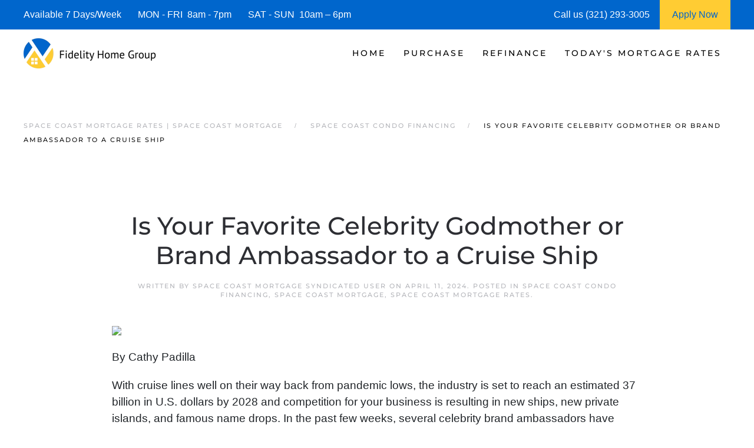

--- FILE ---
content_type: text/html; charset=UTF-8
request_url: https://www.spacecoastflmortgage.com/is-your-favorite-celebrity-godmother-or-brand-ambassador-to-a-cruise-ship/
body_size: 25117
content:
<!DOCTYPE html>
<html lang="en-US">
    <head>
        <meta charset="UTF-8">
        <meta http-equiv="X-UA-Compatible" content="IE=edge">
        <meta name="viewport" content="width=device-width, initial-scale=1">
        <link rel="shortcut icon" href="https://spacecoastflmortgage.b-cdn.net/wp-content/uploads/space-coast-mortgage-.png">
        <link rel="apple-touch-icon" href="https://spacecoastflmortgage.b-cdn.net/wp-content/uploads/space_coast_mortgage_.jpg">
                <meta name='robots' content='index, follow, max-image-preview:large, max-snippet:-1, max-video-preview:-1' />




	
	<title>| Space Coast Mortgages | Space Coast Mortgage Rates</title>
<style id="wpr-usedcss">:root{--wp--preset--aspect-ratio--square:1;--wp--preset--aspect-ratio--4-3:4/3;--wp--preset--aspect-ratio--3-4:3/4;--wp--preset--aspect-ratio--3-2:3/2;--wp--preset--aspect-ratio--2-3:2/3;--wp--preset--aspect-ratio--16-9:16/9;--wp--preset--aspect-ratio--9-16:9/16;--wp--preset--color--black:#000000;--wp--preset--color--cyan-bluish-gray:#abb8c3;--wp--preset--color--white:#ffffff;--wp--preset--color--pale-pink:#f78da7;--wp--preset--color--vivid-red:#cf2e2e;--wp--preset--color--luminous-vivid-orange:#ff6900;--wp--preset--color--luminous-vivid-amber:#fcb900;--wp--preset--color--light-green-cyan:#7bdcb5;--wp--preset--color--vivid-green-cyan:#00d084;--wp--preset--color--pale-cyan-blue:#8ed1fc;--wp--preset--color--vivid-cyan-blue:#0693e3;--wp--preset--color--vivid-purple:#9b51e0;--wp--preset--gradient--vivid-cyan-blue-to-vivid-purple:linear-gradient(135deg,rgba(6, 147, 227, 1) 0%,rgb(155, 81, 224) 100%);--wp--preset--gradient--light-green-cyan-to-vivid-green-cyan:linear-gradient(135deg,rgb(122, 220, 180) 0%,rgb(0, 208, 130) 100%);--wp--preset--gradient--luminous-vivid-amber-to-luminous-vivid-orange:linear-gradient(135deg,rgba(252, 185, 0, 1) 0%,rgba(255, 105, 0, 1) 100%);--wp--preset--gradient--luminous-vivid-orange-to-vivid-red:linear-gradient(135deg,rgba(255, 105, 0, 1) 0%,rgb(207, 46, 46) 100%);--wp--preset--gradient--very-light-gray-to-cyan-bluish-gray:linear-gradient(135deg,rgb(238, 238, 238) 0%,rgb(169, 184, 195) 100%);--wp--preset--gradient--cool-to-warm-spectrum:linear-gradient(135deg,rgb(74, 234, 220) 0%,rgb(151, 120, 209) 20%,rgb(207, 42, 186) 40%,rgb(238, 44, 130) 60%,rgb(251, 105, 98) 80%,rgb(254, 248, 76) 100%);--wp--preset--gradient--blush-light-purple:linear-gradient(135deg,rgb(255, 206, 236) 0%,rgb(152, 150, 240) 100%);--wp--preset--gradient--blush-bordeaux:linear-gradient(135deg,rgb(254, 205, 165) 0%,rgb(254, 45, 45) 50%,rgb(107, 0, 62) 100%);--wp--preset--gradient--luminous-dusk:linear-gradient(135deg,rgb(255, 203, 112) 0%,rgb(199, 81, 192) 50%,rgb(65, 88, 208) 100%);--wp--preset--gradient--pale-ocean:linear-gradient(135deg,rgb(255, 245, 203) 0%,rgb(182, 227, 212) 50%,rgb(51, 167, 181) 100%);--wp--preset--gradient--electric-grass:linear-gradient(135deg,rgb(202, 248, 128) 0%,rgb(113, 206, 126) 100%);--wp--preset--gradient--midnight:linear-gradient(135deg,rgb(2, 3, 129) 0%,rgb(40, 116, 252) 100%);--wp--preset--font-size--small:13px;--wp--preset--font-size--medium:20px;--wp--preset--font-size--large:36px;--wp--preset--font-size--x-large:42px;--wp--preset--spacing--20:0.44rem;--wp--preset--spacing--30:0.67rem;--wp--preset--spacing--40:1rem;--wp--preset--spacing--50:1.5rem;--wp--preset--spacing--60:2.25rem;--wp--preset--spacing--70:3.38rem;--wp--preset--spacing--80:5.06rem;--wp--preset--shadow--natural:6px 6px 9px rgba(0, 0, 0, .2);--wp--preset--shadow--deep:12px 12px 50px rgba(0, 0, 0, .4);--wp--preset--shadow--sharp:6px 6px 0px rgba(0, 0, 0, .2);--wp--preset--shadow--outlined:6px 6px 0px -3px rgba(255, 255, 255, 1),6px 6px rgba(0, 0, 0, 1);--wp--preset--shadow--crisp:6px 6px 0px rgba(0, 0, 0, 1)}:where(.is-layout-flex){gap:.5em}:where(.is-layout-grid){gap:.5em}:where(.wp-block-post-template.is-layout-flex){gap:1.25em}:where(.wp-block-post-template.is-layout-grid){gap:1.25em}:where(.wp-block-columns.is-layout-flex){gap:2em}:where(.wp-block-columns.is-layout-grid){gap:2em}:root :where(.wp-block-pullquote){font-size:1.5em;line-height:1.6}:root{--blue:#007bff;--indigo:#6610f2;--purple:#6f42c1;--pink:#e83e8c;--red:#dc3545;--orange:#fd7e14;--yellow:#ffc107;--green:#28a745;--teal:#20c997;--cyan:#17a2b8;--white:#fff;--gray:#6c757d;--gray-dark:#343a40;--primary:#007bff;--secondary:#6c757d;--success:#28a745;--info:#17a2b8;--warning:#ffc107;--danger:#dc3545;--light:#f8f9fa;--dark:#343a40;--breakpoint-xs:0;--breakpoint-sm:576px;--breakpoint-md:768px;--breakpoint-lg:992px;--breakpoint-xl:1200px;--font-family-sans-serif:-apple-system,BlinkMacSystemFont,"Segoe UI",Roboto,"Helvetica Neue",Arial,"Noto Sans",sans-serif,"Apple Color Emoji","Segoe UI Emoji","Segoe UI Symbol","Noto Color Emoji";--font-family-monospace:SFMono-Regular,Menlo,Monaco,Consolas,"Liberation Mono","Courier New",monospace}*,::after,::before{box-sizing:border-box}html{font-family:sans-serif;line-height:1.15;-webkit-text-size-adjust:100%;-webkit-tap-highlight-color:transparent}article,footer,header,main,nav{display:block}body{margin:0;font-family:-apple-system,BlinkMacSystemFont,"Segoe UI",Roboto,"Helvetica Neue",Arial,"Noto Sans",sans-serif,"Apple Color Emoji","Segoe UI Emoji","Segoe UI Symbol","Noto Color Emoji";font-size:1rem;font-weight:400;line-height:1.5;color:#212529;text-align:left;background-color:#fff}[tabindex="-1"]:focus{outline:0!important}h1{margin-top:0;margin-bottom:.5rem}p{margin-top:0;margin-bottom:1rem}address{margin-bottom:1rem;font-style:normal;line-height:inherit}dl,ul{margin-top:0;margin-bottom:1rem}ul ul{margin-bottom:0}dd{margin-bottom:.5rem;margin-left:0}a{color:#007bff;text-decoration:none;background-color:transparent}a:hover{color:#0056b3;text-decoration:underline}a:not([href]):not([tabindex]){color:inherit;text-decoration:none}a:not([href]):not([tabindex]):focus,a:not([href]):not([tabindex]):hover{color:inherit;text-decoration:none}a:not([href]):not([tabindex]):focus{outline:0}code{font-family:SFMono-Regular,Menlo,Monaco,Consolas,"Liberation Mono","Courier New",monospace;font-size:1em}img{vertical-align:middle;border-style:none}svg{overflow:hidden;vertical-align:middle}table{border-collapse:collapse}th{text-align:inherit}label{display:inline-block;margin-bottom:.5rem}button{border-radius:0}button:focus{outline:dotted 1px;outline:-webkit-focus-ring-color auto 5px}button,input,optgroup,select,textarea{margin:0;font-family:inherit;font-size:inherit;line-height:inherit}button,input{overflow:visible}button,select{text-transform:none}select{word-wrap:normal}[type=button],[type=reset],[type=submit],button{-webkit-appearance:button}[type=button]:not(:disabled),[type=reset]:not(:disabled),[type=submit]:not(:disabled),button:not(:disabled){cursor:pointer}[type=button]::-moz-focus-inner,[type=reset]::-moz-focus-inner,[type=submit]::-moz-focus-inner,button::-moz-focus-inner{padding:0;border-style:none}input[type=checkbox],input[type=radio]{box-sizing:border-box;padding:0}input[type=date],input[type=month],input[type=time]{-webkit-appearance:listbox}textarea{overflow:auto;resize:vertical}fieldset{min-width:0;padding:0;margin:0;border:0}legend{display:block;width:100%;max-width:100%;padding:0;margin-bottom:.5rem;font-size:1.5rem;line-height:inherit;color:inherit;white-space:normal}progress{vertical-align:baseline}[type=number]::-webkit-inner-spin-button,[type=number]::-webkit-outer-spin-button{height:auto}[type=search]{outline-offset:-2px;-webkit-appearance:none}[type=search]::-webkit-search-decoration{-webkit-appearance:none}::-webkit-file-upload-button{font:inherit;-webkit-appearance:button}h1{margin-bottom:.5rem;font-weight:500;line-height:1.2}h1{font-size:2.5rem}code{font-size:87.5%;color:#e83e8c;word-break:break-word}a>code{color:inherit}.container{width:100%;padding-right:15px;padding-left:15px;margin-right:auto;margin-left:auto}@media (min-width:576px){.container{max-width:540px}}@media (min-width:768px){.container{max-width:720px}}@media (min-width:992px){.container{max-width:960px}}@media (min-width:1200px){.container{max-width:1140px}}.table{width:100%;margin-bottom:1rem;color:#212529}.table td,.table th{padding:.75rem;vertical-align:top;border-top:1px solid #dee2e6}.table thead th{vertical-align:bottom;border-bottom:2px solid #dee2e6}.table tbody+tbody{border-top:2px solid #dee2e6}.fade{transition:opacity .15s linear}@media (prefers-reduced-motion:reduce){.fade{transition:none}}.fade:not(.show){opacity:0}.dropdown{position:relative}.progress{display:-ms-flexbox;display:flex;height:1rem;overflow:hidden;font-size:.75rem;background-color:#e9ecef;border-radius:.25rem}.media{display:-ms-flexbox;display:flex;-ms-flex-align:start;align-items:flex-start}.close{float:right;font-size:1.5rem;font-weight:700;line-height:1;color:#000;text-shadow:0 1px 0 #fff;opacity:.5}.close:hover{color:#000;text-decoration:none}.close:not(:disabled):not(.disabled):focus,.close:not(:disabled):not(.disabled):hover{opacity:.75}button.close{padding:0;background-color:transparent;border:0;-webkit-appearance:none;-moz-appearance:none;appearance:none}a.close.disabled{pointer-events:none}.tooltip{position:absolute;z-index:1070;display:block;margin:0;font-family:-apple-system,BlinkMacSystemFont,"Segoe UI",Roboto,"Helvetica Neue",Arial,"Noto Sans",sans-serif,"Apple Color Emoji","Segoe UI Emoji","Segoe UI Symbol","Noto Color Emoji";font-style:normal;font-weight:400;line-height:1.5;text-align:left;text-align:start;text-decoration:none;text-shadow:none;text-transform:none;letter-spacing:normal;word-break:normal;word-spacing:normal;white-space:normal;line-break:auto;font-size:.875rem;word-wrap:break-word;opacity:0}.tooltip.show{opacity:.9}.tooltip .arrow{position:absolute;display:block;width:.8rem;height:.4rem}.tooltip .arrow::before{position:absolute;content:"";border-color:transparent;border-style:solid}.carousel{position:relative}.border{border:1px solid #dee2e6!important}.visible{visibility:visible!important}@media print{*,::after,::before{text-shadow:none!important;box-shadow:none!important}a:not(.btn){text-decoration:underline}thead{display:table-header-group}img,tr{page-break-inside:avoid}p{orphans:3;widows:3}@page{size:a3}body{min-width:992px!important}.container{min-width:992px!important}.table{border-collapse:collapse!important}.table td,.table th{background-color:#fff!important}}body{margin-bottom:50px}#myBar{width:15px;height:10px;border-radius:5px;background-color:#4caf50}#progress_percentage{color:#4caf50}.checked{border:3px solid green}.div_checked{background:#308d45;border:1px solid #308d45}.slider{width:90%;margin:auto}.range{position:relative;float:left;width:100%;margin-top:20px}input[type=range]{-webkit-appearance:none;display:block;width:100%;height:15px;padding:0;border-radius:6px;background:#6c6d70;box-sizing:content-box;max-width:550px;margin:auto}input[type=range]:focus{outline:0}input[type=range]::-webkit-slider-thumb{-webkit-appearance:none;width:30px;height:30px;border:4px solid #2681ff;border-radius:50%;background:#fff;box-shadow:0 0 0 3px #fff;cursor:pointer}input[type=range]::-webkit-slider-thumb:hover{border:4px solid #2681ff;background:#2681ff;transition:all .5s}#pin-proceed-button.disabled{background:#ddd}@font-face{font-display:swap;font-family:Montserrat;font-style:normal;font-weight:500;unicode-range:U+0000-00FF,U+0131,U+0152-0153,U+02BB-02BC,U+02C6,U+02DA,U+02DC,U+0304,U+0308,U+0329,U+2000-206F,U+20AC,U+2122,U+2191,U+2193,U+2212,U+2215,U+FEFF,U+FFFD;src:url(https://spacecoastflmortgage.b-cdn.net/wp-content/themes/yootheme/fonts/montserrat-dba3421e.woff2) format('woff2')}html{font-family:Montserrat;font-size:16px;font-weight:400;line-height:1.625;-webkit-text-size-adjust:100%;background:#fff;color:rgba(0,0,0,.93);-webkit-font-smoothing:antialiased;-moz-osx-font-smoothing:grayscale;text-rendering:optimizeLegibility}body{margin:0}a{color:#06c;text-decoration:none;cursor:pointer}a:hover{color:#06c;text-decoration:underline}strong{font-weight:bolder}:not(pre)>code{font-family:Consolas,monaco,monospace;font-size:11px;color:#2d2e33;white-space:nowrap;padding:2px 6px;border:1px solid #e5e5e7;border-radius:1px}em{color:#2d2e33}canvas,iframe,img,svg,video{vertical-align:middle}canvas,img,svg,video{max-width:100%;height:auto;box-sizing:border-box}img:not([src]){visibility:hidden;min-width:1px}iframe{border:0}address,dl,fieldset,p,ul{margin:0 0 20px}*+address,*+dl,*+fieldset,*+p,*+ul{margin-top:20px}h1{margin:0 0 20px;font-family:Montserrat;font-weight:400;color:#2d2e33;text-transform:none}*+h1{margin-top:40px}h1{font-size:36.54px;line-height:1.2}ul{padding-left:30px}ul>li>ul{margin:0}dt{font-weight:700}dd{margin-left:0}address{font-style:normal}::selection{background:#39f;color:#fff;text-shadow:none}main{display:block}template{display:none}:root{--uk-breakpoint-s:640px;--uk-breakpoint-m:960px;--uk-breakpoint-l:1200px;--uk-breakpoint-xl:1600px}.uk-link-muted a,a.uk-link-muted{color:#06c}.uk-link-muted a:hover,a.uk-link-muted:hover{color:#06c}.uk-icon{margin:0;border:none;border-radius:0;overflow:visible;font:inherit;color:inherit;text-transform:none;padding:0;background-color:transparent;display:inline-block;fill:currentcolor;line-height:0}button.uk-icon:not(:disabled){cursor:pointer}.uk-icon::-moz-focus-inner{border:0;padding:0}.uk-icon:not(.uk-preserve) [fill*="#"]:not(.uk-preserve){fill:currentcolor}.uk-icon:not(.uk-preserve) [stroke*="#"]:not(.uk-preserve){stroke:currentcolor}.uk-icon>*{transform:translate(0,0)}.uk-input{box-sizing:border-box;margin:0;border-radius:0;font:inherit}.uk-input{overflow:visible}.uk-input[type=search]::-webkit-search-cancel-button,.uk-input[type=search]::-webkit-search-decoration{-webkit-appearance:none}.uk-input[type=number]::-webkit-inner-spin-button,.uk-input[type=number]::-webkit-outer-spin-button{height:auto}.uk-input::-moz-placeholder{opacity:1}.uk-input{-webkit-appearance:none}.uk-input{max-width:100%;width:100%;border:0;padding:0 10px;background:#fff;color:rgba(0,0,0,.93);transition:.2s ease-in-out;transition-property:color,background-color,border-color,box-shadow}.uk-input{height:40px;vertical-align:middle;display:inline-block;border-bottom:1px solid #e5e5e7}.uk-input:not(input){line-height:38px}.uk-input:focus{outline:0;background-color:#fff;color:rgba(0,0,0,.93);border-color:#000!important}.uk-input:disabled{background-color:#f7f7f7;color:#b4b5ba;border-color:#e5e5e7!important}.uk-input::placeholder{color:#b4b5ba}.uk-input[list]{padding-right:20px;background-repeat:no-repeat;background-position:100% 50%}.uk-input[list]:focus,.uk-input[list]:hover{background-image:url(data:image/svg+xml;charset=UTF-8,%3Csvg%20width%3D%2224%22%20height%3D%2216%22%20viewBox%3D%220%200%2024%2016%22%20xmlns%3D%22http%3A%2F%2Fwww.w3.org%2F2000%2Fsvg%22%3E%0A%20%20%20%20%3Cpolygon%20fill%3D%22rgba%280,%200,%200,%200.93%29%22%20points%3D%2212%2012%208%206%2016%206%22%20%2F%3E%0A%3C%2Fsvg%3E%0A)}.uk-input[list]::-webkit-calendar-picker-indicator{display:none!important}.uk-button{margin:0;border:none;overflow:visible;font:inherit;color:inherit;text-transform:none;-webkit-appearance:none;border-radius:0;display:inline-block;box-sizing:border-box;padding:0 20px;vertical-align:middle;font-size:11px;line-height:38px;text-align:center;text-decoration:none;transition:.1s ease-in-out;transition-property:color,background-color,background-position,background-size,border-color,box-shadow;font-family:Montserrat;font-weight:500;text-transform:uppercase;letter-spacing:2px;background-origin:border-box}.uk-button:not(:disabled){cursor:pointer}.uk-button::-moz-focus-inner{border:0;padding:0}.uk-button:hover{text-decoration:none}.uk-button-default{background-color:#f7f7f7;color:rgba(0,0,0,.93);border:1px solid transparent}.uk-button-default:hover{background-color:transparent;color:#2d2e33;border-color:#e5e5e7}.uk-button-default.uk-active,.uk-button-default:active{background-color:transparent;color:rgba(0,0,0,.93);border-color:#cacacf}.uk-button-primary{background-color:#000;color:#fff;border:1px solid transparent}.uk-button-primary:hover{background-color:transparent;color:#000;border-color:#000}.uk-button-primary.uk-active,.uk-button-primary:active{background-color:transparent;color:rgba(0,0,0,.8);border-color:rgba(0,0,0,.6)}.uk-button-default:disabled,.uk-button-primary:disabled{background-color:#f7f7f7;color:#b4b5ba;border:1px solid transparent;background-image:none;box-shadow:none}.uk-section{display:flow-root;box-sizing:border-box;padding-top:40px;padding-bottom:40px}@media (min-width:960px){h1{font-size:42px}.uk-section{padding-top:70px;padding-bottom:70px}}.uk-section>:last-child{margin-bottom:0}.uk-section-xsmall{padding-top:20px;padding-bottom:20px}.uk-section-small{padding-top:40px;padding-bottom:40px}.uk-section-default{--uk-inverse:dark;background:#fff}.uk-container{display:flow-root;box-sizing:content-box;max-width:1200px;margin-left:auto;margin-right:auto;padding-left:15px;padding-right:15px}@media (min-width:640px){.uk-container{padding-left:20px;padding-right:20px}}@media (min-width:960px){.uk-container{padding-left:40px;padding-right:40px}}.uk-container>:last-child{margin-bottom:0}.uk-container .uk-container{padding-left:0;padding-right:0}.uk-container-small{max-width:900px}.uk-container-expand{max-width:none}:where(.uk-tile-primary:not(.uk-preserve-color))>*{color:rgba(255,255,255,.7)}:where(.uk-tile-secondary:not(.uk-preserve-color))>*{color:rgba(255,255,255,.7)}.uk-close{color:#b4b5ba;transition:.1s ease-in-out;transition-property:color,opacity}.uk-close:hover{color:rgba(0,0,0,.93)}.uk-totop{padding:5px;color:#2d2e33;transition:.1s ease-in-out;transition-property:color,background-color,border-color,box-shadow}.uk-totop:hover{color:rgba(45,46,51,.6)}.uk-totop:active{color:#b4b5ba}.uk-alert-close{position:absolute;top:20px;right:15px;color:inherit;opacity:.4}.uk-alert-close:first-child+*{margin-top:0}.uk-alert-close:hover{color:inherit;opacity:.8}.uk-article{display:flow-root}.uk-article>:last-child{margin-bottom:0}.uk-article+.uk-article{margin-top:70px}.uk-article-title{font-size:36.54px;line-height:1.2;color:#2d2e33;font-family:Montserrat}@media (min-width:960px){.uk-article-title{font-size:42px}}.uk-article-meta{font-size:11px;line-height:1.4;color:#b4b5ba;font-family:Montserrat;font-weight:500;text-transform:uppercase;letter-spacing:2px}.uk-article-meta a{color:#b4b5ba}.uk-article-meta a:hover{color:rgba(0,0,0,.93);text-decoration:none}.uk-search-medium{width:400px}.uk-search-medium .uk-search-icon{width:24px}.uk-search-large{width:500px}.uk-search-large .uk-search-icon{width:40px}.uk-search-toggle{color:#2d2e33}.uk-search-toggle:hover{color:#b4b5ba}.uk-accordion-title{display:block;font-size:20px;line-height:1.4;color:#2d2e33;overflow:hidden;font-family:Montserrat}.uk-accordion-title::before{content:"";width:1.4em;height:1.4em;margin-left:10px;float:right;background-image:url(data:image/svg+xml;charset=UTF-8,%3Csvg%20width%3D%2213%22%20height%3D%2213%22%20viewBox%3D%220%200%2013%2013%22%20xmlns%3D%22http%3A%2F%2Fwww.w3.org%2F2000%2Fsvg%22%3E%0A%20%20%20%20%3Crect%20fill%3D%22rgba%280,%200,%200,%200.93%29%22%20width%3D%2213%22%20height%3D%221%22%20x%3D%220%22%20y%3D%226%22%20%2F%3E%0A%20%20%20%20%3Crect%20fill%3D%22rgba%280,%200,%200,%200.93%29%22%20width%3D%221%22%20height%3D%2213%22%20x%3D%226%22%20y%3D%220%22%20%2F%3E%0A%3C%2Fsvg%3E);background-repeat:no-repeat;background-position:50% 50%}.uk-open>.uk-accordion-title::before{background-image:url(data:image/svg+xml;charset=UTF-8,%3Csvg%20width%3D%2213%22%20height%3D%2213%22%20viewBox%3D%220%200%2013%2013%22%20xmlns%3D%22http%3A%2F%2Fwww.w3.org%2F2000%2Fsvg%22%3E%0A%20%20%20%20%3Crect%20fill%3D%22rgba%280,%200,%200,%200.93%29%22%20width%3D%2213%22%20height%3D%221%22%20x%3D%220%22%20y%3D%226%22%20%2F%3E%0A%3C%2Fsvg%3E)}.uk-accordion-title:hover{color:rgba(0,0,0,.93);text-decoration:none}.uk-accordion-content{display:flow-root;margin-top:20px}.uk-accordion-content>:last-child{margin-bottom:0}.uk-drop{display:none;position:absolute;z-index:1020;--uk-position-offset:20px;--uk-position-viewport-offset:15px;box-sizing:border-box;width:300px}.uk-drop.uk-open{display:block}.uk-dropbar{--uk-position-offset:0;--uk-position-shift-offset:0;--uk-position-viewport-offset:0;--uk-inverse:dark;width:auto;padding:0 15px 20px;background:#fff;color:rgba(0,0,0,.93)}.uk-dropbar>:last-child{margin-bottom:0}@media (min-width:640px){.uk-dropbar{padding-left:20px;padding-right:20px}}@media (min-width:960px){.uk-dropbar{padding-left:40px;padding-right:40px}}.uk-dropbar :focus-visible{outline-color:#2d2e33!important}.uk-dropbar-top{box-shadow:0 6px 4px -3px rgba(36,36,39,.1)}.uk-dropnav-dropbar{position:absolute;z-index:980;padding:0;left:0;right:0}.uk-modal{display:none;position:fixed;top:0;right:0;bottom:0;left:0;z-index:1010;overflow-y:auto;padding:15px;background:rgba(0,0,0,.6);opacity:0;transition:opacity .15s linear}@media (min-width:640px){.uk-modal{padding:50px 20px}}@media (min-width:960px){.uk-modal{padding-left:40px;padding-right:40px}}.uk-modal.uk-open{opacity:1}.uk-modal-page{overflow:hidden}.uk-modal-dialog{position:relative;box-sizing:border-box;margin:0 auto;width:600px;max-width:100%!important;background:#fff;opacity:0;transform:translateY(-100px);transition:.3s linear;transition-property:opacity,transform}.uk-open>.uk-modal-dialog{opacity:1;transform:translateY(0)}.uk-modal-footer{display:flow-root;padding:10px 20px;background:#fff;border-top:1px solid #e5e5e7}@media (min-width:640px){.uk-modal-footer{padding:10px 20px}}.uk-modal-footer>:last-child{margin-bottom:0}.uk-slideshow-items{position:relative;z-index:0;margin:0;padding:0;list-style:none;overflow:hidden;-webkit-touch-callout:none;touch-action:pan-y}.uk-slideshow-items>*{position:absolute;top:0;left:0;right:0;bottom:0;overflow:hidden;will-change:transform,opacity}.uk-slideshow-items>:not(.uk-active){display:none}.uk-slider-container{overflow:hidden;overflow:clip}.uk-slider-items{will-change:transform;position:relative;touch-action:pan-y}.uk-slider-items:not(.uk-grid){display:flex;margin:0;padding:0;list-style:none;-webkit-touch-callout:none}.uk-slider-items.uk-grid{flex-wrap:nowrap}.uk-slider-items>*{flex:none!important;box-sizing:border-box;max-width:100%;position:relative}.uk-sticky{position:relative;z-index:980;box-sizing:border-box}.uk-sticky-fixed{margin:0!important}.uk-sticky[class*=uk-animation-]{animation-duration:.2s}.uk-sticky-placeholder{pointer-events:none}.uk-offcanvas{display:none;position:fixed;top:0;bottom:0;left:0;z-index:1000}.uk-offcanvas-flip .uk-offcanvas{right:0;left:auto}.uk-offcanvas-bar{--uk-inverse:dark;position:absolute;top:0;bottom:0;left:-270px;box-sizing:border-box;width:270px;padding:20px;background:#000;overflow-y:auto}.uk-offcanvas-flip .uk-offcanvas-bar{left:auto;right:-270px}@media (min-width:640px){.uk-offcanvas-bar{left:-350px;width:350px;padding:20px}.uk-offcanvas-flip .uk-offcanvas-bar{right:-350px}}.uk-open>.uk-offcanvas-bar{left:0}.uk-offcanvas-flip .uk-open>.uk-offcanvas-bar{left:auto;right:0}.uk-offcanvas-bar-animation{transition:left .3s ease-out}.uk-offcanvas-flip .uk-offcanvas-bar-animation{transition-property:right}.uk-offcanvas-close{position:absolute;z-index:1000;top:5px;right:5px;padding:5px}.uk-offcanvas-close:first-child+*{margin-top:0}.uk-offcanvas-overlay{width:100vw;touch-action:none}.uk-offcanvas-overlay::before{content:"";position:absolute;top:0;bottom:0;left:0;right:0;background:rgba(0,0,0,.1);opacity:0;transition:opacity .15s linear}.uk-offcanvas-overlay.uk-open::before{opacity:1}.uk-offcanvas-container,.uk-offcanvas-page{overflow-x:hidden;overflow-x:clip}.uk-offcanvas-container{position:relative;left:0;transition:left .3s ease-out;box-sizing:border-box;width:100%}:not(.uk-offcanvas-flip).uk-offcanvas-container-animation{left:270px}.uk-offcanvas-flip.uk-offcanvas-container-animation{left:-270px}@media (min-width:640px){.uk-offcanvas-close{top:10px;right:10px}:not(.uk-offcanvas-flip).uk-offcanvas-container-animation{left:350px}.uk-offcanvas-flip.uk-offcanvas-container-animation{left:-350px}}.uk-leader-fill::after{display:inline-block;margin-left:10px;width:0;content:attr(data-fill);white-space:nowrap;color:rgba(0,0,0,.93)}.uk-leader-fill.uk-leader-hide::after{display:none}:root{--uk-leader-fill-content:.}.uk-notification{position:fixed;top:15px;left:15px;z-index:1040;box-sizing:border-box;width:420px}@media (max-width:639px){.uk-notification{left:15px;right:15px;width:auto;margin:0}}.uk-notification-message{position:relative;padding:20px;background:#f7f7f7;color:rgba(0,0,0,.93);font-size:16px;line-height:1.5;cursor:pointer}*+.uk-notification-message{margin-top:10px}.uk-notification-close{display:none;position:absolute;top:10px;right:10px}.uk-notification-message:hover .uk-notification-close{display:block}.uk-sortable{position:relative}.uk-sortable>:last-child{margin-bottom:0}.uk-sortable-drag{position:fixed!important;z-index:1050!important;pointer-events:none}.uk-sortable-placeholder{opacity:0;pointer-events:none}.uk-sortable-empty{min-height:50px}.uk-grid{display:flex;flex-wrap:wrap;margin:0;padding:0;list-style:none}.uk-grid>*{margin:0}.uk-grid>*>:last-child{margin-bottom:0}.uk-grid{margin-left:-20px}.uk-grid>*{padding-left:20px}*+.uk-grid-margin,.uk-grid+.uk-grid,.uk-grid>.uk-grid-margin{margin-top:20px}@media (min-width:1200px){.uk-grid{margin-left:-40px}.uk-grid>*{padding-left:40px}*+.uk-grid-margin,.uk-grid+.uk-grid,.uk-grid>.uk-grid-margin{margin-top:40px}}.uk-grid-small{margin-left:-10px}.uk-grid-small>*{padding-left:10px}.uk-grid+.uk-grid-small,.uk-grid-small>.uk-grid-margin{margin-top:10px}.uk-grid-item-match{display:flex;flex-wrap:wrap}.uk-grid-item-match>:not([class*=uk-width]){box-sizing:border-box;width:100%;flex:auto}.uk-nav,.uk-nav ul{margin:0;padding:0;list-style:none}.uk-nav li>a{display:flex;align-items:center;column-gap:.25em;text-decoration:none}.uk-nav>li>a{padding:8px 0}ul.uk-nav-sub{padding:5px 0 5px 15px}.uk-nav-sub ul{padding-left:15px}.uk-nav-sub a{padding:2px 0}.uk-nav-default{font-size:11px;line-height:1.625;font-family:Montserrat;font-weight:500;text-transform:uppercase;letter-spacing:2px}.uk-nav-default>li>a{color:#fff;transition:.1s ease-in-out;transition-property:color,background-color,border-color,box-shadow,opacity,filter}.uk-nav-default>li>a:hover{color:#06c}.uk-nav-default>li.uk-active>a{color:#fff}.uk-nav-default .uk-nav-sub{font-size:11px;line-height:1.625}.uk-nav-default .uk-nav-sub a{color:#fff}.uk-nav-default .uk-nav-sub a:hover{color:#06c}.uk-nav-default .uk-nav-sub li.uk-active>a{color:#06c}.uk-nav-primary{font-size:28px;line-height:1.625;font-family:Montserrat}.uk-nav-primary>li>a{color:#b4b5ba;transition:.1s ease-in-out;transition-property:color,background-color,border-color,box-shadow,opacity,filter}.uk-nav-primary>li>a:hover{color:rgba(0,0,0,.93)}.uk-nav-primary>li.uk-active>a{color:#06c}.uk-nav-primary .uk-nav-sub{font-size:20px;line-height:1.625}.uk-nav-primary .uk-nav-sub a{color:#e44e56}.uk-nav-primary .uk-nav-sub a:hover{color:#06c}.uk-nav-primary .uk-nav-sub li.uk-active>a{color:#2d2e33}.uk-navbar{display:flex;position:relative}.uk-navbar-container:not(.uk-navbar-transparent){background:#fff}.uk-navbar-left,.uk-navbar-right,[class*=uk-navbar-center]{display:flex;gap:20px;align-items:center}.uk-navbar-right{margin-left:auto}.uk-navbar-center:only-child{margin-left:auto;margin-right:auto;position:relative}.uk-navbar-center:not(:only-child){position:absolute;top:50%;left:50%;transform:translate(-50%,-50%);width:max-content;box-sizing:border-box;z-index:990}.uk-navbar-nav{display:flex;gap:20px;margin:0;padding:0;list-style:none}.uk-navbar-center:only-child,.uk-navbar-left,.uk-navbar-right{flex-wrap:wrap}.uk-navbar-item,.uk-navbar-nav>li>a,.uk-navbar-toggle{display:flex;justify-content:center;align-items:center;column-gap:.25em;box-sizing:border-box;min-height:80px;font-size:14px;font-family:Montserrat;text-decoration:none}.uk-navbar-nav>li>a{padding:0 15px;color:#000;transition:.1s ease-in-out;transition-property:color,background-color,border-color,box-shadow;font-weight:500;text-transform:uppercase;letter-spacing:3px}.uk-navbar-nav>li:hover>a,.uk-navbar-nav>li>a[aria-expanded=true]{color:#06c}.uk-navbar-nav>li>a:active{color:#06c}.uk-navbar-nav>li.uk-active>a{color:#06c}.uk-navbar-item{padding:0;color:rgba(0,0,0,.93)}.uk-navbar-item>:last-child{margin-bottom:0}.uk-navbar-toggle{padding:0;color:#2d2e33;font-weight:500;text-transform:uppercase;letter-spacing:3px}.uk-navbar-toggle:hover,.uk-navbar-toggle[aria-expanded=true]{color:#2d2e33;text-decoration:none}.uk-navbar-justify .uk-navbar-item,.uk-navbar-justify .uk-navbar-left,.uk-navbar-justify .uk-navbar-nav,.uk-navbar-justify .uk-navbar-nav>li,.uk-navbar-justify .uk-navbar-right,.uk-navbar-justify .uk-navbar-toggle{flex-grow:1}.uk-navbar-dropdown{--uk-position-offset:0;--uk-position-shift-offset:-25px;--uk-position-viewport-offset:15px;--uk-inverse:dark;width:325px;padding:25px;background:#fff;color:rgba(0,0,0,.93);box-shadow:0 1px 4px rgba(0,0,0,.14)}.uk-navbar-dropdown>:last-child{margin-bottom:0}.uk-navbar-dropdown :focus-visible{outline-color:#2d2e33!important}.uk-navbar-dropdown-nav{font-size:11px;font-family:Montserrat;font-weight:500;text-transform:uppercase;letter-spacing:2px}.uk-navbar-dropdown-nav>li>a{color:#000;padding:6px 0}.uk-navbar-dropdown-nav>li>a:hover{color:#06c}.uk-navbar-dropdown-nav>li.uk-active>a{color:#06c}.uk-navbar-dropdown-nav .uk-nav-sub a{color:#2d2e33}.uk-navbar-dropdown-nav .uk-nav-sub a:hover{color:rgba(0,0,0,.93)}.uk-navbar-dropdown-nav .uk-nav-sub li.uk-active>a{color:#2d2e33}.uk-navbar-container{transition:.1s ease-in-out;transition-property:background-color}.uk-subnav{display:flex;flex-wrap:wrap;align-items:center;margin-left:-20px;padding:0;list-style:none}.uk-subnav>*{flex:none;padding-left:20px;position:relative}.uk-subnav>*>:first-child{display:flex;align-items:center;column-gap:.25em;color:#06c;transition:.1s ease-in-out;transition-property:color,background-color,border-color,box-shadow,opacity,filter;font-size:11px;font-family:Montserrat;font-weight:500;text-transform:uppercase;letter-spacing:2px}.uk-subnav>*>a:hover{color:#06c;text-decoration:none}.uk-subnav>.uk-active>a{color:#06c}.uk-subnav-divider{margin-left:-41px}.uk-subnav-divider>*{display:flex;align-items:center}.uk-subnav-divider>::before{content:"";height:1em;margin-left:0;margin-right:20px;border-left:1px solid transparent}.uk-subnav-divider>:nth-child(n+2):not(.uk-first-column)::before{border-left-color:#e5e5e7}.uk-subnav>.uk-disabled>a{color:#b4b5ba}.uk-breadcrumb{padding:0;list-style:none}.uk-breadcrumb>*{display:contents}.uk-breadcrumb>*>*{font-size:11px;color:#b4b5ba;font-family:Montserrat;font-weight:500;text-transform:uppercase;letter-spacing:2px}.uk-breadcrumb>*>:hover{color:rgba(0,0,0,.93);text-decoration:none}.uk-breadcrumb>:last-child>a:not([href]),.uk-breadcrumb>:last-child>span{color:rgba(0,0,0,.93)}.uk-breadcrumb>:nth-child(n+2):not(.uk-first-column)::before{content:"/";display:inline-block;margin:0 20px 0 calc(20px - 4px);font-size:11px;color:#b4b5ba}.uk-pagination{display:flex;flex-wrap:wrap;align-items:center;margin-left:-16px;padding:0;list-style:none}.uk-pagination>*{flex:none;padding-left:16px;position:relative}.uk-pagination>*>*{display:flex;align-items:center;column-gap:.25em;padding:0 2px;color:rgba(0,0,0,.93);transition:.1s ease-in-out;transition-property:color,background-color,border-color,box-shadow;font-size:11px;font-family:Montserrat;font-weight:500;text-transform:uppercase;letter-spacing:0;border-bottom:1px solid transparent}.uk-pagination>*>:hover{color:#000;text-decoration:none;border-bottom-color:#e5e5e7}.uk-pagination>.uk-active>*{color:#2d2e33;border-bottom-color:#000}.uk-pagination>.uk-disabled>*{color:#b4b5ba;border-bottom-color:transparent}.uk-tab-left,.uk-tab-right{flex-direction:column;margin-left:0}.uk-tab-left>*,.uk-tab-right>*{padding-left:0}.uk-tab-left::before{top:0;bottom:0;left:auto;right:0;border-left:1px solid transparent;border-bottom:none}.uk-tab-right::before{top:0;bottom:0;left:0;right:auto;border-left:1px solid transparent;border-bottom:none}.uk-tab-left>*>a{justify-content:left;border-right:1px solid transparent;border-bottom:0}.uk-tab-right>*>a{justify-content:left;border-left:1px solid transparent;border-bottom:0}.uk-slidenav{padding:5px 10px;color:rgba(0,0,0,.5);transition:.1s ease-in-out;transition-property:color,background-color,border-color,box-shadow}.uk-slidenav:hover{color:rgba(0,0,0,.9)}.uk-slidenav:active{color:rgba(0,0,0,.5)}.uk-slidenav-large{padding:10px}.uk-dropdown{--uk-position-offset:10px;--uk-position-viewport-offset:15px;--uk-inverse:dark;width:auto;min-width:200px;padding:25px;background:#fff;color:rgba(0,0,0,.93);box-shadow:0 1px 4px rgba(0,0,0,.14)}.uk-dropdown>:last-child{margin-bottom:0}.uk-dropdown :focus-visible{outline-color:#2d2e33!important}.uk-lightbox-page{overflow:hidden}.uk-lightbox-items>*{position:absolute;top:0;right:0;bottom:0;left:0;display:none;justify-content:center;align-items:center;color:rgba(255,255,255,.7);will-change:transform,opacity}.uk-lightbox-items>*>*{max-width:100vw;max-height:100vh}.uk-lightbox-items>*>:not(iframe){width:auto;height:auto}.uk-lightbox-items>.uk-active{display:flex}.uk-lightbox-caption:empty{display:none}.uk-lightbox-iframe{width:80%;height:80%}[class*=uk-animation-]{animation:.5s ease-out both}.uk-animation-fade{animation-name:uk-fade;animation-duration:.8s;animation-timing-function:linear}.uk-animation-scale-up{animation-name:uk-fade,uk-scale-up}@keyframes uk-fade{0%{opacity:0}100%{opacity:1}}@keyframes uk-scale-up{0%{transform:scale(.9)}100%{transform:scale(1)}}[class*=uk-child-width]>*{box-sizing:border-box;width:100%}.uk-child-width-auto>*{width:auto}[class*=uk-width]{box-sizing:border-box;width:100%;max-width:100%}@media (min-width:640px){.uk-width-1-2\@s{width:50%}.uk-width-1-2\@s{flex:initial}}.uk-text-small{font-size:13px;line-height:1.5}.uk-text-right{text-align:right!important}.uk-text-center{text-align:center!important}@media (min-width:960px){.uk-navbar-left,.uk-navbar-right,[class*=uk-navbar-center]{gap:30px}.uk-navbar-nav{gap:30px}.uk-width-1-3\@m{width:calc(100% / 3)}.uk-width-1-4\@m{width:25%}.uk-width-1-3\@m,.uk-width-1-4\@m{flex:initial}.uk-text-left\@m{text-align:left!important}.uk-text-right\@m{text-align:right!important}}.uk-svg,.uk-svg:not(.uk-preserve) [fill*="#"]:not(.uk-preserve){fill:currentcolor}.uk-svg:not(.uk-preserve) [stroke*="#"]:not(.uk-preserve){stroke:currentcolor}.uk-svg{transform:translate(0,0)}.uk-panel{display:flow-root;position:relative;box-sizing:border-box}.uk-panel>:last-child{margin-bottom:0}.uk-responsive-width{box-sizing:border-box}.uk-responsive-width{max-width:100%!important;height:auto}[uk-responsive]{max-width:100%}.uk-logo{font-size:20px;font-family:Montserrat;color:#2d2e33;text-decoration:none;font-weight:500;text-transform:uppercase;letter-spacing:2px}:where(.uk-logo){display:inline-block;vertical-align:middle}.uk-logo:hover{color:#2d2e33;text-decoration:none}.uk-logo :where(img,svg,video){display:block}.uk-disabled{pointer-events:none}.uk-drag,.uk-drag *{cursor:move}.uk-drag iframe{pointer-events:none}.uk-dragover{box-shadow:0 0 20px rgba(100,100,100,.3)}.uk-flex{display:flex}.uk-flex-inline{display:inline-flex}.uk-flex-center{justify-content:center}.uk-flex-top{align-items:flex-start}.uk-flex-middle{align-items:center}.uk-flex-column{flex-direction:column}.uk-flex-wrap-top{align-content:flex-start}.uk-margin{margin-bottom:20px}*+.uk-margin{margin-top:20px!important}.uk-margin-top{margin-top:20px!important}.uk-margin-small-top{margin-top:10px!important}.uk-margin-medium{margin-bottom:40px}*+.uk-margin-medium{margin-top:40px!important}.uk-margin-medium-top{margin-top:40px!important}.uk-margin-medium-bottom{margin-bottom:40px!important}.uk-margin-large-top{margin-top:40px!important}@media (min-width:1200px){.uk-margin-large-top{margin-top:70px!important}}.uk-margin-auto-bottom{margin-bottom:auto!important}.uk-margin-auto-left{margin-left:auto!important}.uk-margin-auto-vertical{margin-top:auto!important;margin-bottom:auto!important}.uk-margin-remove-bottom{margin-bottom:0!important}.uk-margin-remove-adjacent+*{margin-top:0!important}.uk-padding-remove-top{padding-top:0!important}:root{--uk-position-margin-offset:0px}:where(.uk-transition-fade),:where([class*=uk-transition-scale]),:where([class*=uk-transition-slide]){--uk-position-translate-x:0;--uk-position-translate-y:0}.uk-transition-disable,.uk-transition-disable *{transition:none!important}[hidden]{display:none!important}@media (max-width:959px){.uk-visible\@m{display:none!important}}.uk-invisible{visibility:hidden!important}.uk-light{color:rgba(255,255,255,.7)}.uk-light a{color:#fff}.uk-light a:hover{color:rgba(255,255,255,.7)}.uk-light :not(pre)>code{color:rgba(255,255,255,.7);border-color:rgba(255,255,255,.1)}.uk-light em{color:#fff}.uk-light h1{color:#fff}.uk-light :focus-visible{outline-color:#fff}.uk-light .uk-link-muted a,.uk-light a.uk-link-muted{color:rgba(255,255,255,.4)}.uk-light .uk-link-muted a:hover,.uk-light a.uk-link-muted:hover{color:rgba(255,255,255,.7)}.uk-light .uk-input{background-color:transparent;color:rgba(255,255,255,.7);background-clip:padding-box;border-color:rgba(255,255,255,.1)!important}.uk-light .uk-input:focus{background-color:transparent;color:rgba(255,255,255,.7);border-color:#fff!important}.uk-light .uk-input::placeholder{color:rgba(255,255,255,.4)}.uk-light .uk-input[list]:focus,.uk-light .uk-input[list]:hover{background-image:url(data:image/svg+xml;charset=UTF-8,%3Csvg%20width%3D%2224%22%20height%3D%2216%22%20viewBox%3D%220%200%2024%2016%22%20xmlns%3D%22http%3A%2F%2Fwww.w3.org%2F2000%2Fsvg%22%3E%0A%20%20%20%20%3Cpolygon%20fill%3D%22rgba%28255,%20255,%20255,%200.7%29%22%20points%3D%2212%2012%208%206%2016%206%22%20%2F%3E%0A%3C%2Fsvg%3E%0A)}.uk-light .uk-button-default{background-color:rgba(255,255,255,.1);color:rgba(255,255,255,.7);border-color:transparent}.uk-light .uk-button-default:hover{background-color:transparent;color:#fff;border-color:rgba(255,255,255,.1)}.uk-light .uk-button-default.uk-active,.uk-light .uk-button-default:active{background-color:transparent;color:rgba(255,255,255,.4);border-color:#fff}.uk-light .uk-button-primary{background-color:#fff;color:#242427;border-color:transparent}.uk-light .uk-button-primary:hover{background-color:transparent;color:#fff;border-color:rgba(255,255,255,.1)}.uk-light .uk-button-primary.uk-active,.uk-light .uk-button-primary:active{background-color:transparent;color:rgba(255,255,255,.7);border-color:#fff}.uk-light .uk-close{color:rgba(255,255,255,.4)}.uk-light .uk-close:hover{color:rgba(255,255,255,.7)}.uk-light .uk-totop{color:rgba(255,255,255,.4)}.uk-light .uk-totop:hover{color:rgba(255,255,255,.7)}.uk-light .uk-totop:active{color:#fff}.uk-light .uk-article-title{color:#fff}.uk-light .uk-article-meta{color:rgba(255,255,255,.4)}.uk-light .uk-search-toggle{color:rgba(255,255,255,.4)}.uk-light .uk-search-toggle:hover{color:rgba(255,255,255,.7)}.uk-light .uk-accordion-title{color:#fff}.uk-light .uk-accordion-title:hover{color:rgba(255,255,255,.7)}.uk-light .uk-leader-fill::after{color:rgba(255,255,255,.7)}.uk-light .uk-nav-default>li>a{color:rgba(255,255,255,.4)}.uk-light .uk-nav-default>li>a:hover{color:rgba(255,255,255,.7)}.uk-light .uk-nav-default>li.uk-active>a{color:#fff}.uk-light .uk-nav-default .uk-nav-sub a{color:rgba(255,255,255,.4)}.uk-light .uk-nav-default .uk-nav-sub a:hover{color:rgba(255,255,255,.7)}.uk-light .uk-nav-default .uk-nav-sub li.uk-active>a{color:#fff}.uk-light .uk-nav-primary>li>a{color:rgba(255,255,255,.4)}.uk-light .uk-nav-primary>li>a:hover{color:rgba(255,255,255,.7)}.uk-light .uk-nav-primary>li.uk-active>a{color:#fff}.uk-light .uk-nav-primary .uk-nav-sub a{color:rgba(255,255,255,.4)}.uk-light .uk-nav-primary .uk-nav-sub a:hover{color:rgba(255,255,255,.7)}.uk-light .uk-nav-primary .uk-nav-sub li.uk-active>a{color:#fff}.uk-light .uk-navbar-nav>li>a{color:rgba(255,255,255,.4)}.uk-light .uk-navbar-nav>li:hover>a,.uk-light .uk-navbar-nav>li>a[aria-expanded=true]{color:rgba(255,255,255,.7)}.uk-light .uk-navbar-nav>li>a:active{color:#fff}.uk-light .uk-navbar-nav>li.uk-active>a{color:#fff}.uk-light .uk-navbar-item{color:rgba(255,255,255,.7)}.uk-light .uk-navbar-toggle{color:rgba(255,255,255,.4)}.uk-light .uk-navbar-toggle:hover,.uk-light .uk-navbar-toggle[aria-expanded=true]{color:rgba(255,255,255,.7)}.uk-light .uk-subnav>*>:first-child{color:rgba(255,255,255,.7)}.uk-light .uk-subnav>*>a:hover{color:#fff}.uk-light .uk-subnav>.uk-active>a{color:#fff}.uk-light .uk-subnav-divider>:nth-child(n+2):not(.uk-first-column)::before{border-left-color:rgba(255,255,255,.1)}.uk-light .uk-subnav>.uk-disabled>a{color:rgba(255,255,255,.4)}.uk-light .uk-breadcrumb>*>*{color:rgba(255,255,255,.4)}.uk-light .uk-breadcrumb>*>:hover{color:rgba(255,255,255,.7)}.uk-light .uk-breadcrumb>:last-child>*{color:rgba(255,255,255,.7)}.uk-light .uk-breadcrumb>:nth-child(n+2):not(.uk-first-column)::before{color:rgba(255,255,255,.4)}.uk-light .uk-pagination>*>*{color:rgba(255,255,255,.4);border-bottom-color:transparent}.uk-light .uk-pagination>*>:hover{color:#fff;border-bottom-color:rgba(255,255,255,.1)}.uk-light .uk-pagination>.uk-active>*{color:rgba(255,255,255,.7);border-bottom-color:#fff}.uk-light .uk-pagination>.uk-disabled>*{color:rgba(255,255,255,.4);border-bottom-color:transparent}.uk-light .uk-slidenav{color:rgba(255,255,255,.7)}.uk-light .uk-slidenav:hover{color:rgba(255,255,255,.95)}.uk-light .uk-slidenav:active{color:rgba(255,255,255,.7)}.uk-light .uk-logo{color:#fff}.uk-light .uk-logo:hover{color:#fff}.uk-light .uk-logo:has(.uk-logo-inverse)>:not(picture:has(.uk-logo-inverse)):not(.uk-logo-inverse){display:none}.uk-light .uk-accordion-title::before{background-image:url(data:image/svg+xml;charset=UTF-8,%3Csvg%20width%3D%2213%22%20height%3D%2213%22%20viewBox%3D%220%200%2013%2013%22%20xmlns%3D%22http%3A%2F%2Fwww.w3.org%2F2000%2Fsvg%22%3E%0A%20%20%20%20%3Crect%20fill%3D%22rgba%28255,%20255,%20255,%200.7%29%22%20width%3D%2213%22%20height%3D%221%22%20x%3D%220%22%20y%3D%226%22%20%2F%3E%0A%20%20%20%20%3Crect%20fill%3D%22rgba%28255,%20255,%20255,%200.7%29%22%20width%3D%221%22%20height%3D%2213%22%20x%3D%226%22%20y%3D%220%22%20%2F%3E%0A%3C%2Fsvg%3E)}.uk-light .uk-open>.uk-accordion-title::before{background-image:url(data:image/svg+xml;charset=UTF-8,%3Csvg%20width%3D%2213%22%20height%3D%2213%22%20viewBox%3D%220%200%2013%2013%22%20xmlns%3D%22http%3A%2F%2Fwww.w3.org%2F2000%2Fsvg%22%3E%0A%20%20%20%20%3Crect%20fill%3D%22rgba%28255,%20255,%20255,%200.7%29%22%20width%3D%2213%22%20height%3D%221%22%20x%3D%220%22%20y%3D%226%22%20%2F%3E%0A%3C%2Fsvg%3E)}*{--uk-inverse:initial}.uk-light{--uk-inverse:light}.uk-dark,.uk-dropbar,.uk-dropdown,.uk-navbar-container:not(.uk-navbar-transparent),.uk-navbar-dropdown,.uk-offcanvas-bar,.uk-section-default:not(.uk-preserve-color){--uk-inverse:dark}@media print{*,::after,::before{background:0 0!important;color:#000!important;box-shadow:none!important;text-shadow:none!important}a,a:visited{text-decoration:underline}thead{display:table-header-group}img,tr{page-break-inside:avoid}img{max-width:100%!important}@page{margin:.5cm}p{orphans:3;widows:3}}html{overflow-y:scroll}body{overflow:hidden;overflow:clip}.tm-page{position:relative}.tm-page:has(>*>.uk-position-z-index-negative){isolation:isolate}.tm-page>:is(main,footer,.builder):has(>.uk-position-z-index-negative){display:contents}.tm-page>:nth-child(3){--tm-reveal:-10}.tm-page>:nth-child(4){--tm-reveal:-20}.tm-page>:nth-child(5){--tm-reveal:-30}.tm-page>:nth-child(6){--tm-reveal:-40}:where(.tm-page-container){background-color:#efefef;--uk-inverse:dark}.tm-header,.tm-header-mobile{position:relative}:where(.tm-header-overlay){z-index:980}.uk-navbar-item .uk-subnav>*>:first-child{font-size:14px}.tm-grid-expand>*{flex-grow:1}@media (min-width:640px){.tm-grid-expand>.uk-width-1-2\@s{flex-grow:1}}@media (min-width:960px){.uk-hidden\@m{display:none!important}.tm-grid-expand>.uk-width-1-3\@m,.tm-grid-expand>.uk-width-1-4\@m{flex-grow:1}}.uk-flex>picture{display:contents}:where(.tm-transition-border){display:block;position:relative}html{font-size:16px!important}#top-info-bar{height:50px;background:#06c;color:#fff;padding:0 40px;display:inline-table;width:100%}.middle-cell{display:table-cell;vertical-align:middle}@media screen and (max-width:950px){#top-info-bar{display:none}}.uk-navbar-toggle-icon svg>[class*=line-]{transition:.2s ease-in-out;transition-property:transform,opacity;transform-origin:center;opacity:1}.uk-navbar-toggle-icon svg>.line-3{opacity:0}</style>
	<meta name="description" content="We are Space Coast Mortgage Experts! See today&#039;s current Space Coast Mortgage Rates and request a Space Coast Mortgage Rate Quote." />
	<link rel="canonical" href="https://www.spacecoastflmortgage.com/is-your-favorite-celebrity-godmother-or-brand-ambassador-to-a-cruise-ship/" />
	<meta property="og:locale" content="en_US" />
	<meta property="og:type" content="article" />
	<meta property="og:title" content="Is Your Favorite Celebrity Godmother or Brand Ambassador to a Cruise Ship | Space Coast Mortgages | Space Coast Mortgage Rates" />
	<meta property="og:description" content="We are Space Coast Mortgage Experts! See today&#039;s current Space Coast Mortgage Rates and request a Space Coast Mortgage Rate Quote." />
	<meta property="og:url" content="https://www.spacecoastflmortgage.com/is-your-favorite-celebrity-godmother-or-brand-ambassador-to-a-cruise-ship/" />
	<meta property="og:site_name" content="Space Coast Mortgage Rates | Space Coast Mortgage" />
	<meta property="article:published_time" content="2024-04-11T05:04:04+00:00" />
	<meta property="og:image" content="https://www.spacecoastfunguide.com/z/_com/app/image-library?method=generateImage&amp;image_library_id=49786&amp;image_id=132681&amp;size=200x140&amp;crop=1&amp;ztv=1712811842873" />
	<meta name="author" content="Space Coast Mortgage Syndicated User" />
	<meta name="twitter:card" content="summary_large_image" />
	<meta name="twitter:label1" content="Written by" />
	<meta name="twitter:data1" content="Space Coast Mortgage Syndicated User" />
	<meta name="twitter:label2" content="Est. reading time" />
	<meta name="twitter:data2" content="6 minutes" />
	


<link rel="preload" as="font" href="https://spacecoastflmortgage.b-cdn.net/wp-content/themes/yootheme/fonts/font-27560330.woff" data-wpacu-preload-local-font="1" crossorigin>
<link rel="preload" as="font" href="https://spacecoastflmortgage.b-cdn.net/wp-content/themes/yootheme/fonts/font-2e162b88.woff2" data-wpacu-preload-local-font="1" crossorigin>
<link rel="preload" as="font" href="https://spacecoastflmortgage.b-cdn.net/wp-content/themes/yootheme/fonts/font-3237b795.woff" data-wpacu-preload-local-font="1" crossorigin>
<link rel="preload" as="font" href="https://spacecoastflmortgage.b-cdn.net/wp-content/themes/yootheme/fonts/font-68c6f09e.woff2" data-wpacu-preload-local-font="1" crossorigin>
<link rel="preload" as="font" href="https://spacecoastflmortgage.b-cdn.net/wp-content/themes/yootheme/fonts/font-9d29a6e8.woff" data-wpacu-preload-local-font="1" crossorigin>
<link rel="preload" as="font" href="https://spacecoastflmortgage.b-cdn.net/wp-content/themes/yootheme/fonts/font-b5100164.woff" data-wpacu-preload-local-font="1" crossorigin>
<link rel="preload" as="font" href="https://spacecoastflmortgage.b-cdn.net/wp-content/themes/yootheme/fonts/font-c17a9205.woff2" data-wpacu-preload-local-font="1" crossorigin>
<link rel="preload" as="font" href="https://spacecoastflmortgage.b-cdn.net/wp-content/themes/yootheme/fonts/font-ceb33cd8.woff2" data-wpacu-preload-local-font="1" crossorigin>
<link rel="preload" as="font" href="https://spacecoastflmortgage.b-cdn.net/wp-content/themes/yootheme/fonts/font-f6170ef2.woff2" data-wpacu-preload-local-font="1" crossorigin>
<link rel="preload" as="font" href="https://spacecoastflmortgage.b-cdn.net/wp-content/themes/yootheme/fonts/font-fbac9630.woff" data-wpacu-preload-local-font="1" crossorigin>
<link rel='dns-prefetch' href='//js.hs-scripts.com' />
<link rel='dns-prefetch' href='//www.googletagmanager.com' />
<link rel='dns-prefetch' href='//spacecoastflmortgage.b-cdn.net' />

<link href='https://spacecoastflmortgage.b-cdn.net' rel='preconnect' />
<style id='classic-theme-styles-inline-css'></style>















<style data-eae-name="fp9th3D"></style>


			
			
			
			








		<style id="wp-custom-css"></style>
		    <style id='global-styles-inline-css'></style>
<meta name="generator" content="WP Rocket 3.20.3" data-wpr-features="wpr_remove_unused_css wpr_defer_js wpr_minify_concatenate_js wpr_minify_css wpr_preload_links wpr_desktop" /></head>
    <body data-rsssl=1 class="wp-singular post-template-default single single-post postid-21697 single-format-standard wp-theme-yootheme">
<script data-cfasync="false" data-pagespeed-no-defer>
	var gtm4wp_datalayer_name = "dataLayer";
	var dataLayer = dataLayer || [];
</script>
<script src="https://spacecoastflmortgage.b-cdn.net/wp-content/plugins/refinance-capture/assets/js/jquery.min.js?ver=6.9" id="prefix_jquery-js" data-rocket-defer defer></script>


<script src="https://spacecoastflmortgage.b-cdn.net/wp-includes/js/jquery/jquery.min.js?ver=3.7.1" id="jquery-core-js" data-rocket-defer defer></script>

<script src="https://www.googletagmanager.com/gtag/js?id=GT-PJ4NWQ2" id="google_gtagjs-js" async></script>
<script id="google_gtagjs-js-after">
window.dataLayer = window.dataLayer || [];function gtag(){dataLayer.push(arguments);}
gtag("set","linker",{"domains":["www.spacecoastflmortgage.com"]});
gtag("js", new Date());
gtag("set", "developer_id.dZTNiMT", true);
gtag("config", "GT-PJ4NWQ2");
//# sourceURL=google_gtagjs-js-after
</script>
<script> var __eae_open = function (str) { document.location.href = __eae_decode(str); }; var __eae_decode = function (str) { return str.replace(/[a-zA-Z]/g, function(c) { return String.fromCharCode( (c <= "Z" ? 90 : 122) >= (c = c.charCodeAt(0) + 13) ? c : c - 26 ); }); }; var __eae_decode_emails = function () { var __eae_emails = document.querySelectorAll(".__eae_r13"); for (var i = 0; i < __eae_emails.length; i++) { __eae_emails[i].textContent = __eae_decode(__eae_emails[i].textContent); } }; if (document.readyState !== "loading") { __eae_decode_emails(); } else if (document.addEventListener) { document.addEventListener("DOMContentLoaded", __eae_decode_emails); } else { document.attachEvent("onreadystatechange", function () { if (document.readyState !== "loading") __eae_decode_emails(); }); } var hUtLv_NCbWJo_SkWOs_ = function (str) { var r = function (a, d) { var map = "!\"#$%&'()*+,-./0123456789:;<=>?@ABCDEFGHIJKLMNOPQRSTUVWXYZ[\\]^_`abcdefghijklmnopqrstuvwxyz{|}~"; for (var i = 0; i < a.length; i++) { var pos = map.indexOf(a[i]); d += pos >= 0 ? map[(pos + 47) % 94] : a[i]; } return d; }; window.location.href = r(str, ""); }; document.addEventListener("copy", function (event) { if ( NodeList.prototype.forEach === undefined || Array.from === undefined || String.prototype.normalize === undefined || ! event.clipboardData ) { return; } var encoded = []; var copiedText = window.getSelection().toString().trim(); document.querySelectorAll( "." + document.querySelector("style[data-eae-name]").dataset.eaeName ).forEach(function (item) { encoded.push(item.innerText.trim()); }); if (! encoded.length) { return; } encoded.filter(function (value, index, self) { return self.indexOf(value) === index; }).map(function (item) { return { original: new RegExp(item.replace(/[-\/\\^$*+?.()|[\]{}]/g, "\\$&"), "ig"), reverse: Array.from(item.normalize("NFC")) .reverse() .join('') .replace(/[()]/g, "__eae__") }; }).forEach(function (item) { copiedText = copiedText.replace( item.original, item.reverse.replace("__eae__", "(").replace("__eae__", ")") ) }); event.clipboardData.setData("text/plain", copiedText); event.preventDefault(); }); </script>







        
			
			
<style></style>
			<div data-rocket-location-hash="5f351712cfcb6a02257e43d711144293" id="top-info-bar">
			    <div data-rocket-location-hash="8609ef8004f30f7bba0b327796690560" class="middle-cell">
			        Available 7 Days/Week &nbsp;&nbsp;&nbsp;&nbsp;&nbsp;
			        MON - FRI &nbsp;8am - 7pm &nbsp;&nbsp;&nbsp;&nbsp;&nbsp;
			        SAT - SUN &nbsp;10am – 6pm
			    </div>
			    <div  class="middle-cell" style="width:180px;">Call us (321) 293-3005</div>
			    <a style="height: 100%;display: table-cell;background: #ffcc33;text-align: center;width: 120px;"  href="https://fidelityhomegroup.loanzify.io/register" target="_blank">
			        <span style="line-height: 50px;color: #0066cc;">Apply Now</span>
			    </a>
			</div>
			
			
			
        <div data-rocket-location-hash="45b09b1c8c8bb201feb85e9c4f19f5d4" class="tm-page">

                        


<header data-rocket-location-hash="1365ba98925748a5daac44f53a950c87" class="tm-header-mobile uk-hidden@m">


        <div data-rocket-location-hash="1043cd3ca4d037f8cb87e4cb6e148072" uk-sticky show-on-up animation="uk-animation-slide-top" cls-active="uk-navbar-sticky" sel-target=".uk-navbar-container">
    
        <div class="uk-navbar-container">

            <div class="uk-container uk-container-expand">
                <nav class="uk-navbar" uk-navbar="{&quot;align&quot;:&quot;left&quot;,&quot;container&quot;:&quot;.tm-header-mobile &gt; [uk-sticky]&quot;,&quot;boundary&quot;:&quot;.tm-header-mobile .uk-navbar-container&quot;}">

                                        <div class="uk-navbar-left">

                        
                                                    <a uk-toggle href="#tm-dialog-mobile" class="uk-navbar-toggle">

        
        <div uk-navbar-toggle-icon></div>

        
    </a>                        
                        
                    </div>
                    
                                        <div class="uk-navbar-center">

                                                    <a href="https://www.spacecoastflmortgage.com/" aria-label="Back to home" class="uk-logo uk-navbar-item">
    <picture>
<source type="image/webp" srcset="https://spacecoastflmortgage.b-cdn.net/wp-content/themes/yootheme/cache/cf/space-coast-mortgage-cf4519f1.webp 205w, https://spacecoastflmortgage.b-cdn.net/wp-content/themes/yootheme/cache/ff/space-coast-mortgage-ff1a0268.webp 410w" sizes="(min-width: 205px) 205px">
<img alt="Space Coast Mortgage Rates | Space Coast Mortgage" loading="eager" src="https://spacecoastflmortgage.b-cdn.net/wp-content/themes/yootheme/cache/15/space-coast-mortgage-15fcdf7e.png" width="205" height="50">
</picture></a>                        
                        
                    </div>
                    
                    
                </nav>
            </div>

        </div>

        </div>
    



        <div data-rocket-location-hash="d9dc3695720ae68a4e0530cb3b03c449" id="tm-dialog-mobile" uk-offcanvas="container: true; overlay: true" mode="push">
        <div class="uk-offcanvas-bar uk-flex uk-flex-column">

                        <button class="uk-offcanvas-close uk-close-large" type="button" uk-close uk-toggle="cls: uk-close-large; mode: media; media: @s"></button>
            
                        <div class="uk-margin-auto-bottom">
                
<div class="uk-panel widget widget_nav_menu" id="nav_menu-3">

    
    
<ul class="uk-nav uk-nav-default">
    
	<li class="menu-item menu-item-type-post_type menu-item-object-page menu-item-home menu-item-has-children uk-parent"><a href="https://www.spacecoastflmortgage.com/">Home</a>
	<ul class="uk-nav-sub">

		<li class="menu-item menu-item-type-post_type menu-item-object-page"><a href="https://www.spacecoastflmortgage.com/about/">Fidelity Home Group</a></li>
		<li class="menu-item menu-item-type-post_type menu-item-object-page"><a href="https://www.spacecoastflmortgage.com/contact/">Contact Us</a></li>
		<li class="menu-item menu-item-type-post_type menu-item-object-page"><a href="https://www.spacecoastflmortgage.com/space-coast-mortgage-reviews/">Reviews</a></li></ul></li>
	<li class="menu-item menu-item-type-post_type menu-item-object-page menu-item-has-children uk-parent"><a href="https://www.spacecoastflmortgage.com/space-coast-purchase-mortgages/">Purchase</a>
	<ul class="uk-nav-sub">

		<li class="menu-item menu-item-type-post_type menu-item-object-page"><a href="https://www.spacecoastflmortgage.com/space-coast-mortgage-qualifier/">| Home Purchase Qualifier |</a></li>
		<li class="menu-item menu-item-type-post_type menu-item-object-page"><a href="https://www.spacecoastflmortgage.com/space-coast-purchase-rate-quote/">| Purchase Rate Quote |</a></li>
		<li class="menu-item menu-item-type-custom menu-item-object-custom"><a href="https://fidelityhomegroup.loanzify.io/register" target="_blank">Apply Now</a></li>
		<li class="menu-item menu-item-type-post_type menu-item-object-page"><a href="https://www.spacecoastflmortgage.com/space-coast-affordability-calculator/">Home Affordability Calculator</a></li>
		<li class="menu-item menu-item-type-post_type menu-item-object-page"><a href="https://www.spacecoastflmortgage.com/space-coast-mortgage-calculator/">Mortgage Calculator</a></li>
		<li class="menu-item menu-item-type-post_type menu-item-object-page menu-item-has-children uk-parent"><a href="https://www.spacecoastflmortgage.com/space-coast-mortgage-programs/">Mortgage Programs</a>
		<ul>

			<li class="menu-item menu-item-type-post_type menu-item-object-page"><a href="https://www.spacecoastflmortgage.com/space-coast-condo-financing/" title="Condo Mortgages">Condo Mortgages</a></li>
			<li class="menu-item menu-item-type-post_type menu-item-object-page"><a href="https://www.spacecoastflmortgage.com/space-coast-condo-financing/" title="Condotel Mortgages">Condotel Mortgages</a></li></ul></li></ul></li>
	<li class="menu-item menu-item-type-post_type menu-item-object-page menu-item-has-children uk-parent"><a href="https://www.spacecoastflmortgage.com/space-coast-refinance/">Refinance</a>
	<ul class="uk-nav-sub">

		<li class="menu-item menu-item-type-post_type menu-item-object-page"><a href="https://www.spacecoastflmortgage.com/space-coast-refinance-quote/">| Refinance Rate Quote |</a></li>
		<li class="menu-item menu-item-type-custom menu-item-object-custom"><a href="https://fidelityhomegroup.loanzify.io/register" target="_blank">Apply Now</a></li>
		<li class="menu-item menu-item-type-post_type menu-item-object-page"><a href="https://www.spacecoastflmortgage.com/space-coast-mortgage-calculator/">Mortgage Calculator</a></li>
		<li class="menu-item menu-item-type-post_type menu-item-object-page menu-item-has-children uk-parent"><a href="https://www.spacecoastflmortgage.com/space-coast-mortgage-programs/">Mortgage Programs</a>
		<ul>

			<li class="menu-item menu-item-type-post_type menu-item-object-page"><a href="https://www.spacecoastflmortgage.com/space-coast-condo-financing/" title="Condo Mortgages">Condo Mortgages</a></li>
			<li class="menu-item menu-item-type-post_type menu-item-object-page"><a href="https://www.spacecoastflmortgage.com/space-coast-condo-financing/" title="Condotel Mortgages">Condotel Mortgages</a></li></ul></li></ul></li>
	<li class="menu-item menu-item-type-post_type menu-item-object-page menu-item-has-children uk-parent"><a href="https://www.spacecoastflmortgage.com/space-coast-mortgage-rates/">Today's Mortgage Rates</a>
	<ul class="uk-nav-sub">

		<li class="menu-item menu-item-type-post_type menu-item-object-page"><a href="https://www.spacecoastflmortgage.com/space-coast-mortgage-qualifier/">| Home Purchase Qualifier |</a></li>
		<li class="menu-item menu-item-type-post_type menu-item-object-page"><a href="https://www.spacecoastflmortgage.com/space-coast-mortgage-quote/">| Mortgage Rate Quote |</a></li>
		<li class="menu-item menu-item-type-custom menu-item-object-custom"><a href="https://fidelityhomegroup.loanzify.io/register" target="_blank">Apply Now</a></li></ul></li></ul>

</div>
            </div>
            
            
        </div>
    </div>
    
    
    

</header>




<header data-rocket-location-hash="7f6320eecf6ed1c68e500cc1fb1d7ad1" class="tm-header uk-visible@m">



        <div data-rocket-location-hash="20224bcbbff56a3eae2f461f2ca65576" uk-sticky media="@m" cls-active="uk-navbar-sticky" sel-target=".uk-navbar-container">
    
        <div class="uk-navbar-container">

            <div class="uk-container uk-container-expand">
                <nav class="uk-navbar" uk-navbar="{&quot;align&quot;:&quot;left&quot;,&quot;container&quot;:&quot;.tm-header &gt; [uk-sticky]&quot;,&quot;boundary&quot;:&quot;.tm-header .uk-navbar-container&quot;}">

                                        <div class="uk-navbar-left">

                                                    <a href="https://www.spacecoastflmortgage.com/" aria-label="Back to home" class="uk-logo uk-navbar-item">
    <picture>
<source type="image/webp" srcset="https://spacecoastflmortgage.b-cdn.net/wp-content/themes/yootheme/cache/d2/space-coast-mortgage-d26aaae2.webp 225w, https://spacecoastflmortgage.b-cdn.net/wp-content/themes/yootheme/cache/e7/space-coast-mortgage-e7590624.webp 449w, https://spacecoastflmortgage.b-cdn.net/wp-content/themes/yootheme/cache/69/space-coast-mortgage-69bd3418.webp 450w" sizes="(min-width: 225px) 225px">
<img alt="Space Coast Mortgage Rates | Space Coast Mortgage" loading="eager" src="https://spacecoastflmortgage.b-cdn.net/wp-content/themes/yootheme/cache/08/space-coast-mortgage-08d36c6d.png" width="225" height="55">
</picture></a>                        
                        
                        
                    </div>
                    
                    
                                        <div class="uk-navbar-right">

                                                    
<ul class="uk-navbar-nav">
    
	<li class="menu-item menu-item-type-post_type menu-item-object-page menu-item-home menu-item-has-children uk-parent"><a href="https://www.spacecoastflmortgage.com/">Home</a>
	<div class="uk-drop uk-navbar-dropdown"><div><ul class="uk-nav uk-navbar-dropdown-nav">

		<li class="menu-item menu-item-type-post_type menu-item-object-page"><a href="https://www.spacecoastflmortgage.com/about/">Fidelity Home Group</a></li>
		<li class="menu-item menu-item-type-post_type menu-item-object-page"><a href="https://www.spacecoastflmortgage.com/contact/">Contact Us</a></li>
		<li class="menu-item menu-item-type-post_type menu-item-object-page"><a href="https://www.spacecoastflmortgage.com/space-coast-mortgage-reviews/">Reviews</a></li></ul></div></div></li>
	<li class="menu-item menu-item-type-post_type menu-item-object-page menu-item-has-children uk-parent"><a href="https://www.spacecoastflmortgage.com/space-coast-purchase-mortgages/">Purchase</a>
	<div class="uk-drop uk-navbar-dropdown"><div><ul class="uk-nav uk-navbar-dropdown-nav">

		<li class="menu-item menu-item-type-post_type menu-item-object-page"><a href="https://www.spacecoastflmortgage.com/space-coast-mortgage-qualifier/">| Home Purchase Qualifier |</a></li>
		<li class="menu-item menu-item-type-post_type menu-item-object-page"><a href="https://www.spacecoastflmortgage.com/space-coast-purchase-rate-quote/">| Purchase Rate Quote |</a></li>
		<li class="menu-item menu-item-type-custom menu-item-object-custom"><a href="https://fidelityhomegroup.loanzify.io/register" target="_blank">Apply Now</a></li>
		<li class="menu-item menu-item-type-post_type menu-item-object-page"><a href="https://www.spacecoastflmortgage.com/space-coast-affordability-calculator/">Home Affordability Calculator</a></li>
		<li class="menu-item menu-item-type-post_type menu-item-object-page"><a href="https://www.spacecoastflmortgage.com/space-coast-mortgage-calculator/">Mortgage Calculator</a></li>
		<li class="menu-item menu-item-type-post_type menu-item-object-page menu-item-has-children uk-parent"><a href="https://www.spacecoastflmortgage.com/space-coast-mortgage-programs/">Mortgage Programs</a>
		<ul class="uk-nav-sub">

			<li class="menu-item menu-item-type-post_type menu-item-object-page"><a href="https://www.spacecoastflmortgage.com/space-coast-condo-financing/" title="Condo Mortgages">Condo Mortgages</a></li>
			<li class="menu-item menu-item-type-post_type menu-item-object-page"><a href="https://www.spacecoastflmortgage.com/space-coast-condo-financing/" title="Condotel Mortgages">Condotel Mortgages</a></li></ul></li></ul></div></div></li>
	<li class="menu-item menu-item-type-post_type menu-item-object-page menu-item-has-children uk-parent"><a href="https://www.spacecoastflmortgage.com/space-coast-refinance/">Refinance</a>
	<div class="uk-drop uk-navbar-dropdown"><div><ul class="uk-nav uk-navbar-dropdown-nav">

		<li class="menu-item menu-item-type-post_type menu-item-object-page"><a href="https://www.spacecoastflmortgage.com/space-coast-refinance-quote/">| Refinance Rate Quote |</a></li>
		<li class="menu-item menu-item-type-custom menu-item-object-custom"><a href="https://fidelityhomegroup.loanzify.io/register" target="_blank">Apply Now</a></li>
		<li class="menu-item menu-item-type-post_type menu-item-object-page"><a href="https://www.spacecoastflmortgage.com/space-coast-mortgage-calculator/">Mortgage Calculator</a></li>
		<li class="menu-item menu-item-type-post_type menu-item-object-page menu-item-has-children uk-parent"><a href="https://www.spacecoastflmortgage.com/space-coast-mortgage-programs/">Mortgage Programs</a>
		<ul class="uk-nav-sub">

			<li class="menu-item menu-item-type-post_type menu-item-object-page"><a href="https://www.spacecoastflmortgage.com/space-coast-condo-financing/" title="Condo Mortgages">Condo Mortgages</a></li>
			<li class="menu-item menu-item-type-post_type menu-item-object-page"><a href="https://www.spacecoastflmortgage.com/space-coast-condo-financing/" title="Condotel Mortgages">Condotel Mortgages</a></li></ul></li></ul></div></div></li>
	<li class="menu-item menu-item-type-post_type menu-item-object-page menu-item-has-children uk-parent"><a href="https://www.spacecoastflmortgage.com/space-coast-mortgage-rates/">Today's Mortgage Rates</a>
	<div class="uk-drop uk-navbar-dropdown"><div><ul class="uk-nav uk-navbar-dropdown-nav">

		<li class="menu-item menu-item-type-post_type menu-item-object-page"><a href="https://www.spacecoastflmortgage.com/space-coast-mortgage-qualifier/">| Home Purchase Qualifier |</a></li>
		<li class="menu-item menu-item-type-post_type menu-item-object-page"><a href="https://www.spacecoastflmortgage.com/space-coast-mortgage-quote/">| Mortgage Rate Quote |</a></li>
		<li class="menu-item menu-item-type-custom menu-item-object-custom"><a href="https://fidelityhomegroup.loanzify.io/register" target="_blank">Apply Now</a></li></ul></div></div></li></ul>
                        
                                                                            
                    </div>
                    
                </nav>
            </div>

        </div>

        </div>
    







</header>

            
            
            
            <div id="tm-main"  class="tm-main uk-section uk-section-default" uk-height-viewport="expand: true">
                <div data-rocket-location-hash="8921386796f94949825e73d8468da0a1" class="uk-container">

                    
                                                        <div class="uk-margin-medium-bottom">
                                

<nav class="uk-margin-medium-bottom" aria-label="Breadcrumb">
    <ul class="uk-breadcrumb">
    
            <li>            <a href="https://www.spacecoastflmortgage.com/"><span>Space Coast Mortgage Rates | Space Coast Mortgage</span></a>
            </li>    
            <li>            <a href="https://www.spacecoastflmortgage.com/category/space-coast-condo-financing/"><span>Space Coast Condo Financing</span></a>
            </li>    
            <li>            <span aria-current="page">Is Your Favorite Celebrity Godmother or Brand Ambassador to a Cruise Ship</span>            </li>    
    </ul>
</nav>
                            </div>
                            
            
<article id="post-21697" class="uk-article post-21697 post type-post status-publish format-standard hentry category-space-coast-condo-financing category-space-coast-mortgage category-space-coast-mortgage-rates tag-spacecoast tag-spacecoastcondofinancing tag-spacecoastcondomortgage tag-spacecoastcondotelfinancing tag-spacecoastcondotelmortgage tag-spacecoastmortgage tag-spacecoastmortgagebroker tag-spacecoastmortgagecalculator tag-spacecoastmortgagecompany tag-spacecoastmortgagerates" typeof="Article" vocab="https://schema.org/">

    <meta property="name" content="Is Your Favorite Celebrity Godmother or Brand Ambassador to a Cruise Ship">
    <meta property="author" typeof="Person" content="Space Coast Mortgage Syndicated User">
    <meta property="dateModified" content="2024-04-11T05:04:04+00:00">
    <meta class="uk-margin-remove-adjacent" property="datePublished" content="2024-04-11T05:04:04+00:00">

            
        <div class="uk-container uk-container-small">
    
        
        <h1 property="headline" class="uk-margin-large-top uk-margin-remove-bottom uk-text-center uk-article-title">Is Your Favorite Celebrity Godmother or Brand Ambassador to a Cruise Ship</h1>
                            <p class="uk-margin-top uk-margin-remove-bottom uk-article-meta uk-text-center">
                Written by <a href="https://www.spacecoastflmortgage.com/author/florida-condotel-mortgage/">Space Coast Mortgage Syndicated User</a> on <time datetime="2024-04-11T05:04:04+00:00">April 11, 2024</time>.                Posted in <a href="https://www.spacecoastflmortgage.com/category/space-coast-condo-financing/" rel="category tag">Space Coast Condo Financing</a>, <a href="https://www.spacecoastflmortgage.com/category/space-coast-mortgage/" rel="category tag">Space Coast Mortgage</a>, <a href="https://www.spacecoastflmortgage.com/category/space-coast-mortgage-rates/" rel="category tag">Space Coast Mortgage Rates</a>.                            </p>
                
        
        
                    <div class="uk-margin-medium-top" property="text">

                
                                    <div><cfif image1 neq><p><img decoding="async" src="https://www.spacecoastfunguide.com/z/_com/app/image-library?method=generateImage&amp;image_library_id=49786&amp;image_id=132681&amp;size=200x140&amp;crop=1&amp;ztv=1712811842873"></p></cfif> <p style="font-size: 14pt;">By Cathy Padilla</p>
<p style="font-size: 14pt;">With cruise lines well on their way back from pandemic lows, the industry is set to reach an estimated 37 billion in U.S. dollars by 2028 and competition for your business is resulting in new ships, new private islands, and famous name drops. In the past few weeks, several celebrity brand ambassadors have been added to the list of those chosen to be honored as the godmother, or sometimes godfather, of a cruise vessel including Gwen Stefani, Giada De Laurentiis, and Jonathan Bennett. Ships having a &#8220;godmother&#8221;is a longstanding naval tradition, with new ships sponsored or christened by a civilian that is usually a woman. The title is one of honor, and the godmother is selected to bring good luck and protection to the ship. Historically, the woman chosen was usually one of royal birth. Her duties included attending the ship&#8217;s launch and naming ceremony and sometimes breaking a bottle of champagne on the hull. The most famous cruise ship godmother is the late Queen Elizabeth II who was godmother to two ships, the Queen Mary 2 and the Queen Elizabeth. In recent years, men have been added to the fun and the godfather of a cruise ship is now a thing.</p>
<p style="font-size: 14pt;"><strong>This past week, both Carnival Cruise Line and Norwegian Cruise Line expanded their growing lists of celebrity ambassadors.</strong></p>
<p> </p>
<p style="font-size: 14pt;"><strong>Jonathan Bennett</strong></p>
<p style="font-size: 14pt;">A well-known actor from the movies (&#8220;Mean Girls&#8221;), television (Hallmark Channel), and Broadway (&#8220;Spamalot&#8221;), was named godfat</p>
<p style="font-size: 14pt;">her to Carnival&#8217;s Firenze,</p>
<p>which is inspired by the city of Florence, Italy and is the second Carnival ship to sail with the Carnival Fun Italian Style theme.</p>
<p style="font-size: 14pt;">“Jonathan is a true brand ambassador for Carnival. He cruises with us, honeymooned with us, and tells his friends and family to vacation with Carnival,&#8221; said Carnival President Christine Duffy. &#8220;He is friendly and welcoming to everyone and embodies the Carnival style of fun. After he sailed on the first voyage of Carnival Firenze’s sister ship Carnival Venezia last May, he told me it would be his dream to be the godfather of one of our ships, so how could I turn down such a request for such a terrific friend to Carnival. While he’s not Italian, he is proof positive that anyone can have Italian Style fun when you sail on our Italian-themed ships, and we are thrilled to have him help us welcome our newest addition to the Carnival fleet.”</p>
<p style="font-size: 14pt;">Following his first professional acting role on the soap opera “All My Children,” Bennett appeared in a number of television series before his breakout role as Aaron Samuels in the hit movie “Mean Girls.”  He has gone on to star in multiple feature films, Hallmark Channel movies and hosted programs for the Food Network. He’s also the host for the New York Times Square New Year’s Eve celebration where Carnival has sponsored the ball drop for the past three years.  He is currently completing his first Broadway appearance in the hit revival of the musical, “Spamalot.”</p>
<p style="font-size: 14pt;">“This is an amazing honor and I’m so proud to know that I’ll always be a part of the Carnival Firenze family,” said Bennett. “When I told Christine that I’d love to be a Carnival cruise ship godfather, I never thought she’d take my request seriously. I have so much respect for the Carnival team and how they’re dedicated to taking care of their guests, the ocean, and each other. When I say Carnival is a great company and a great way to vacation, I mean it! I’m so excited to not only be the ship’s godfather, but to also get to cruise on Carnival Firenze as a guest now that Carnival fun Italian style is coming to the west coast.”</p>
<p style="font-size: 14pt;">Bennett will join Duffy at the Carnival Firenze naming celebration on Wednesday, April 24 in Long Beach, California.</p>
<p> </p>
<p style="font-size: 14pt;"><strong>Giada De Laurentiis</strong></p>
<p style="font-size: 14pt;">Also a Food Network star, Giada De Laurentiis was this week named both Brand and Culinary Ambassador to Norwegian Cruise Line&#8217;s Oceania Cruises, the world&#8217;s leading culinary- and destination-focused cruise line. De Laurentiss is a celebrated Italian-American chef, author, restaurateur, and Emmy award-winning food personality. She will also co-chair the line&#8217;s new Culinary Advisory Board alongside renowned chef Jacques Pépin, a founding member of Oceania Cruises&#8217; culinary team and the line&#8217;s original Executive Culinary Director.</p>
<p style="font-size: 14pt;">&#8220;Having set sail with Oceania Cruises as Godmother of <em>Vista</em>, I immediately connected with the line&#8217;s extraordinary commitment to food and the entire dining experience,&#8221; said De Laurentiis. &#8220;The people were so warm and welcoming; the entire onboard experience was incredibly inviting, and everyone truly starts to feel like family. Oceania Cruises&#8217; mission aligns perfectly with my own. Travel and food are the ultimate ways of bringing people together – to savor unique flavors, experience different destinations, and create shared memories. I couldn&#8217;t be more excited to expand my relationship with Oceania Cruises.&#8221;</p>
<p style="font-size: 14pt;">Co-Chairs De Laurentiis and Pépin will work closely with Oceania Cruises&#8217; two Executive Culinary Directors and Master Chefs of France, Chef Alexis Quaretti and Chef Eric Barale, who will play key roles in developing the scope of the Culinary Advisory Board.</p>
<p style="font-size: 14pt;">&#8220;Food has forever been a universal language, transcending boundaries and bringing people, literally, to the table,&#8221; said Frank A. Del Rio, President of Oceania Cruises. &#8220;With a legacy deeply rooted in family and a passion for gastronomy, it seems only fitting that Oceania Cruises furthers its relationship with Giada. I am thrilled that she and our culinary patriarch, Jacques, will helm our Culinary Advisory Board to further evolve and innovate, redefining the boundaries of the onboard dining experience.&#8221;</p>
<p> </p>
<p style="font-size: 14pt;"><strong>Additional celebrity ambassadors have included:</strong></p>
<p style="font-size: 14pt;">Catherine, Duchess of Cambridge &#8211; Princess Cruises&#8217; Royal Princess</p>
<p style="font-size: 14pt;">Gwen Stefani &#8211; Carnival Cruise Line&#8217;s Carnival Jubilee</p>
<p style="font-size: 14pt;">Kristin Chenoweth &#8211;  Royal Caribbean&#8217;s Quantum of the Seas</p>
<p style="font-size: 14pt;">Dame Judi Dench &#8211; Carnival Cruise Lines&#8217; Carnival Legend</p>
<p style="font-size: 14pt;">Dame Helen Mirren &#8211; Scenic Eclipse and P&amp;O Cruises’ Ventura</p>
<p style="font-size: 14pt;">Sophia Loren &#8211; MSC Cruises entire fleet</p>
<p style="font-size: 14pt;">Julie Andrews &#8211; Crystal Serenity</p>
<p style="font-size: 14pt;">Simone Biles &#8211; Celebrity Cruises&#8217; Celebrity Beyond</p>
<p style="font-size: 14pt;">Malala Yousafzai &#8211; Celebrity Edge</p>
<p style="font-size: 14pt;">Dora the Explorer &#8211; Pacific Explorer</p>
<p style="font-size: 14pt;">Tinkerbell &#8211; Disney Cruise Line&#8217;s Disney Wonder</p>
<p style="font-size: 14pt;">Shrek&#8217;s Princess Fiona &#8211; Disney Cruise Line&#8217;s Allure of the Seas</p>
<p style="font-size: 14pt;">Pitbull &#8211; Norwegian Cruise Line&#8217;s Norwegian Escape</p>
<p style="font-size: 14pt;">The Rockettes troupe &#8211; Norwegian Breakaway</p>
<p style="font-size: 14pt;">Reba McEntire &#8211; Norwegian Cruise Lines&#8217; Norwegian Epic </p>
<p style="font-size: 14pt;">Priscilla Presley &#8211; Great American Steamboat Company&#8217;s American Queen</p>
<p style="font-size: 14pt;">Kim Cattrall &#8211; Norwegian Cruise Line&#8217;s Norwegian Dawn</p>
<p style="font-size: 14pt;">Jennifer Hudson &#8211; Disney Cruise Line&#8217;s Disney Dream</p>
<p> </p>
<p style="font-size: 14pt;"><strong>Godmother&#8217;s Who Are Not Famous, but Should Be</strong></p>
<p style="font-size: 14pt;">Celebrity Cruises&#8217; Solstice Class godmother are Professor Sharon Smith, ocean scientist (Solstice, 2008); Nina Barough, founder of the &#8220;Walk the Walk&#8221; charity (Equinox, 2009); Emma Pontin, yachtswoman (Eclipse, 2010); and Michelle Morgan, president and CEO of Signature Travel Network (Silhouette, 2011). Four ordinary woman who have triumphed over breast cancer. In addition to honoring these brave ladies, Celebrity has used its new ship debuts as opportunities to raise money for breast cancer research and screenings.</p>
<p style="font-size: 14pt;">Katherine Louise Calder was chosen as godmother of Royal Caribbean&#8217;s Freedom of the Seas when it was launched in 2006. The Oregon mom had fostered more than 400 special-needs children at the time during 27 years &#8212; four of whom are now her grandchildren after being adopted by her daughters.</p></div>                
                
            </div>
        
                <p class="uk-text-center">
                                        <a href="https://www.spacecoastflmortgage.com/tag/spacecoast/">#spacecoast</a>,                            <a href="https://www.spacecoastflmortgage.com/tag/spacecoastcondofinancing/">#spacecoastcondofinancing</a>,                            <a href="https://www.spacecoastflmortgage.com/tag/spacecoastcondomortgage/">#spacecoastcondomortgage</a>,                            <a href="https://www.spacecoastflmortgage.com/tag/spacecoastcondotelfinancing/">#spacecoastcondotelfinancing</a>,                            <a href="https://www.spacecoastflmortgage.com/tag/spacecoastcondotelmortgage/">#spacecoastcondotelmortgage</a>,                            <a href="https://www.spacecoastflmortgage.com/tag/spacecoastmortgage/">#spacecoastmortgage</a>,                            <a href="https://www.spacecoastflmortgage.com/tag/spacecoastmortgagebroker/">#spacecoastmortgagebroker</a>,                            <a href="https://www.spacecoastflmortgage.com/tag/spacecoastmortgagecalculator/">#spacecoastmortgagecalculator</a>,                            <a href="https://www.spacecoastflmortgage.com/tag/spacecoastmortgagecompany/">#spacecoastmortgagecompany</a>,                            <a href="https://www.spacecoastflmortgage.com/tag/spacecoastmortgagerates/">#spacecoastmortgagerates</a>                    </p>
        
        
                <nav class="uk-margin-medium">
            <ul class="uk-pagination uk-margin-remove-bottom">
                                <li><a href="https://www.spacecoastflmortgage.com/carnivals-celebration-key-will-showcase-bahamian-culture/" rel="prev"><span uk-pagination-previous></span> Previous</a></li>
                                                <li class="uk-margin-auto-left"><a href="https://www.spacecoastflmortgage.com/ways-to-use-your-tax-refund-if-you-want-to-buy-a-home/" rel="next">Next <span uk-pagination-next></span></a></li>
                            </ul>
        </nav>
        
        
        </div>
    
</article>
<div class="uk-container uk-container-small"></div>        
                        
                </div>
                
            </main>

            
                        <footer data-rocket-location-hash="d682b5c3679c9c3b12c2a4fe5684f03c">
                
<div class="uk-section-default uk-section uk-section-small" uk-scrollspy="target: [uk-scrollspy-class]; cls: uk-animation-slide-left-small; delay: false;">
    
        
        
        
            
                                <div class="uk-container">                
                    <div class="uk-grid tm-grid-expand uk-grid-margin" uk-grid>
<div class="uk-grid-item-match uk-flex-middle uk-width-1-3@m">
    
        
            
            
                        <div class="uk-panel uk-width-1-1">            
                
                    
<div class="uk-margin uk-text-left@m uk-text-center" uk-scrollspy-class>
        <a class="el-link" href="https://www.spacecoastflmortgage.com/"><picture>
<source type="image/webp" srcset="https://spacecoastflmortgage.b-cdn.net/wp-content/themes/yootheme/cache/99/space-coast-mortgage--99a950c4.webp 60w, https://spacecoastflmortgage.b-cdn.net/wp-content/themes/yootheme/cache/8f/space-coast-mortgage--8f29e7f9.webp 120w" sizes="(min-width: 60px) 60px">
<img src="https://spacecoastflmortgage.b-cdn.net/wp-content/themes/yootheme/cache/24/space-coast-mortgage--24fd0968.png" width="60" height="60" class="el-image" alt="space coast mortgage, space coast fl mortgage, space coast mortgage rates, space coast mortgage calculator, space coast mortgage broker, space coast mortgage company, space coast condo mortgages, space coast condo financing, pace coast condo mortgage rates, pace coast condotel financing, space coast condotel mortgage rates," loading="lazy">
</picture></a>    
    
</div>
                
                        </div>            
        
    
</div>
<div class="uk-grid-item-match uk-flex-middle uk-width-1-3@m">
    
        
            
            
                        <div class="uk-panel uk-width-1-1">            
                
                    
<div class="uk-text-center" uk-scrollspy-class="uk-animation-slide-bottom-small">
    <ul class="uk-margin-remove-bottom uk-subnav  uk-subnav-divider uk-flex-center" uk-margin>        <li class="el-item">
    <a class="el-link" href="https://fidelityhomegroup.loanzify.io/register" target="_blank">APPLY</a></li>
        <li class="el-item">
    <a class="el-link" href="/contact">CONTACT</a></li>
        <li class="el-item">
    <a class="el-link" href="https://fidelityhomegroup.loanzify.io/login" target="_blank">LOGIN</a></li>
        </ul>
</div>
                
                        </div>            
        
    
</div>
<div class="uk-grid-item-match uk-flex-middle uk-width-1-3@m">
    
        
            
            
                        <div class="uk-panel uk-width-1-1">            
                
                    
<div class="uk-margin uk-text-right@m uk-text-center" uk-scrollspy-class="uk-animation-slide-right-small">    <ul class="uk-child-width-auto uk-grid-small uk-flex-inline uk-flex-middle" uk-grid>
            <li class="el-item">
<a class="el-link uk-link-muted" href="https://www.tiktok.com/@fidelityhomegroup" target="_blank" rel="noreferrer"><span uk-icon="icon: tiktok;"></span></a></li>
            <li class="el-item">
<a class="el-link uk-link-muted" href="https://www.instagram.com/fidelityhomegroup/" target="_blank" rel="noreferrer"><span uk-icon="icon: instagram;"></span></a></li>
            <li class="el-item">
<a class="el-link uk-link-muted" href="https://twitter.com/fidelityhomegrp/" target="_blank" rel="noreferrer"><span uk-icon="icon: twitter;"></span></a></li>
            <li class="el-item">
<a class="el-link uk-link-muted" href="https://www.youtube.com/@fidelityhomegroup" target="_blank" rel="noreferrer"><span uk-icon="icon: youtube;"></span></a></li>
            <li class="el-item">
<a class="el-link uk-link-muted" href="https://www.facebook.com/fidelityhomegroup/" target="_blank" rel="noreferrer"><span uk-icon="icon: facebook;"></span></a></li>
            <li class="el-item">
<a class="el-link uk-link-muted" href="https://www.linkedin.com/company/fidelityhomegroup/" target="_blank" rel="noreferrer"><span uk-icon="icon: linkedin;"></span></a></li>
            <li class="el-item">
<a class="el-link uk-link-muted" href="javascript:hUtLv_NCbWJo_SkWOs_('>2:=E@i96==@o7:56=:EJ9@>68C@FA]4@>');" rel="noreferrer"><span uk-icon="icon: mail;"></span></a></li>
            <li class="el-item">
<a class="el-link uk-link-muted" href="tel:13212933005" target="_blank" rel="noreferrer"><span uk-icon="icon: receiver;"></span></a></li>
    
    </ul></div>
                
                        </div>            
        
    
</div></div><div class="uk-grid tm-grid-expand uk-child-width-1-1 uk-grid-margin">
<div class="uk-width-1-1">
    
        
            
            
            
                
                    <div class="uk-panel uk-text-small uk-margin uk-text-center" uk-scrollspy-class><p><a href="http://fidelit.ly/app" target="_blank" rel="noopener">Download our Mobile App</a>:</p>
<p><a href="http://fidelit.ly/app" target="_blank" rel="noopener"><img class="wp-image-28244" src="https://www.fidelityhomegroup.com/wp-content/uploads/Fidelity-Home-Group-Mobile-App-298x300.jpeg" alt="Fidelity Home Group Mobile App, Mortgage Mobile App, Fidelity Home Group App" width="85" height="86" /></a></p></div><div class="uk-panel uk-margin uk-text-center" uk-scrollspy-class><p><img src="https://spacecoastflmortgage.b-cdn.net/wp-content/uploads/equal-housing-opportunity-logo-fhg.png" alt="space coast, space coast fl, space coast mortgage, space coast fl mortgage, space coast  mortgage rates, space coast  mortgage calculator, space coast  mortgage broker, space coast  mortgage company, space coast condo mortgages, space coast condo financing, space coast condo mortgage rates, space coast condotel financing, space coast condotel mortgage rates," width="147" height="42" class="wp-image-16480" /></p></div><div class="uk-panel uk-text-small uk-margin" uk-scrollspy-class><div>Copyright © 2025 Fidelity Home Group® supports Equal Housing Opportunity | All Right Reserved  | NMLS Identifier 1834853. Fidelity Home Group® is not affiliated with the Department of Housing and Urban Development (HUD) or the Federal Housing Administration (FHA). Fidelity Home Group® is a Mortgage Corporation serving the state of Florida. Not intended for legal or financial advice, consult your own professionals if such advice is sought. T<span>his site is not authorized by the New York State Department of Financial Services. No mortgage loan applications for properties in the state of New York will be accepted through this site.</span> <a href="https://www.fidelityhomegroup.com/accessibility-statement/" target="_blank" rel="noopener">Accessibility Statement</a>  | <a href="https://www.fidelityhomegroup.com/consent-to-receive-electronic-loan-documents/" target="_blank" rel="noopener">Consent to Receive Electronic Loan Documents</a>  |  <a href="https://www.fidelityhomegroup.com/cookies/" target="_blank" rel="noopener">Cookies Policy </a>  |  <a href="https://www.fidelityhomegroup.com/disclosures-mortgage-assumptions/" target="_blank" rel="noopener" data-action="url" data-params="false">Disclosures</a>  | <a href="https://www.fidelityhomegroup.com/email-mobile-policy/" target="_blank" rel="noopener">Email and Mobile Policy</a> |  <a href="https://www.fidelityhomegroup.com/fair-lending-policy/" target="_blank" rel="noopener">Fair Lending Policy</a>  |  <a href="https://www.fidelityhomegroup.com/file-complaint/" target="_blank" rel="noopener">File a Complaint </a> |  <a href="https://www.fidelityhomegroup.com/disclosures-mortgage-assumptions/" target="_blank" rel="noopener">Mortgage Assumptions</a>  | <a href="https://www.fidelityhomegroup.com/mortgage-calculator-disclaimer/" target="_blank" rel="noopener">Mortgage Calculators Disclaimer</a> |  <a href="http://www.nmlsconsumeraccess.org/" target="_blank" rel="noopener">NMLS Consumer Access</a>  |  <a href="https://www.fidelityhomegroup.com/privacy/" target="_blank" rel="noopener">Privacy Policy</a>  |  <a href="https://www.fidelityhomegroup.com/terms/" target="_blank" rel="noopener">Terms of Use </a></div></div>
                
            
        
    
</div></div>
                                </div>                
            
        
    
</div>
<div class="uk-section-default uk-section uk-section-xsmall uk-padding-remove-top" uk-scrollspy="target: [uk-scrollspy-class]; cls: uk-animation-slide-bottom-small; delay: false;">
    
        
        
        
            
                                <div class="uk-container">                
                    <div class="uk-grid tm-grid-expand uk-grid-margin" uk-grid>
<div class="uk-width-1-2@s uk-width-1-4@m">
    
        
            
            
            
                
                    <div class="uk-panel uk-text-small uk-margin uk-text-center" uk-scrollspy-class><div><strong>Contact Us</strong></div>
<div> </div>
<div><a href="tel:13212933005"><span id="b_p_Repeater1_LabelFormatted_0">321-<span>293-3005</span></span></a></div>
<div><a href="javascript:hUtLv_NCbWJo_SkWOs_('>2:=E@i96==@o7:56=:EJ9@>68C@FA]4@>');">Click to Email</a></div>
<div><a href="https://www.spacecoastflmortgage.com/contact/">Send a Message</a></div>
<div>
<div><a href="https://calendly.com/fidelity-home-group" target="_blank" rel="noopener">Schedule a Call</a></div>
<div><a href="https://calendly.com/fidelity-home-group" target="_blank" rel="noopener">Schedule an Appointment</a></div>
<div> </div>
</div></div>
                
            
        
    
</div>
<div class="uk-width-1-2@s uk-width-1-4@m">
    
        
            
            
            
                
                    <div class="uk-panel uk-text-small uk-margin uk-text-center" uk-scrollspy-class><p><strong>Products &amp; Tools</strong></p>
<p><a href="https://www.spacecoastflmortgage.com/space-coast-condo-financing/">Space Coast Condo Financing</a><br /><a href="https://www.spacecoastflmortgage.com/space-coast-condo-financing/" rel="noopener">Space Coast Condotel Financing</a><a href="https://www.spacecoastflmortgage.com/space-coast-mortgage-calculator/"></a><br /><a href="https://www.spacecoastflmortgage.com/space-coast-mortgage-programs/">Space Coast Mortgage Programs</a><br /><a href="https://www.spacecoastflmortgage.com/space-coast-mortgage-rates/">Space Coast Mortgage Rates</a><br /><a href="https://www.spacecoastflmortgage.com/space-coast-refinance/">Space Coast Mortgage Refinance</a></p></div>
                
            
        
    
</div>
<div class="uk-width-1-2@s uk-width-1-4@m">
    
        
            
            
            
                
                    <div class="uk-panel uk-text-small uk-margin uk-text-center" uk-scrollspy-class><p><strong>Home Buyers</strong></p>
<p><a href="https://www.spacecoastflmortgage.com/space-coast-mortgage-calculator/">Space Coast Mortgage Calculator</a><br /><a href="https://www.fidelityhomegroup.com/home-buying-process/" target="_blank" rel="noopener">Space Coast Home Buying Process</a><br /><a href="https://www.spacecoastflmortgage.com/space-coast-mortgage-quote/">Space Coast Mortgage Rate Quote</a><br /><a href="https://fidelityhomegroup.loanzify.io/register" target="_blank" rel="noopener">Space Coast Mortgage Pre-Approval</a><br /><a href="https://www.spacecoastflmortgage.com/space-coast-mortgage-reviews/">Space Coast Mortgage Reviews</a></p></div>
                
            
        
    
</div>
<div class="uk-width-1-2@s uk-width-1-4@m">
    
        
            
            
            
                
                    <div class="uk-panel uk-text-small uk-margin uk-text-center" uk-scrollspy-class><p><a href="https://verifytrusted.com/reviews/www.fidelityhomegroup.com" target="_blank" rel="noopener"><img src="https://www.fidelityhomegroup.com/wp-content/uploads/VT21-300x189.png" alt="" width="127" height="80" class="alignnone  wp-image-40511" /></a><br /><a href="https://www.fidelityhomegroup.com/reviews/"></a><br />  <a href="https://www.bbb.org/us/fl/orlando/profile/mortgage-lenders/fidelity-home-group-0733-90647044" target="_blank" rel="noopener"><img class="alignnone  wp-image-13435" src="https://www.fidelityhomegroup.com/wp-content/uploads/Fidelity-Home-Group-Better-Business-Bureau-Rating-300x146.png" alt="" width="142" height="69" /></a></p></div>
                
            
        
    
</div></div><div class="uk-grid tm-grid-expand uk-child-width-1-1 uk-grid-margin">
<div class="uk-width-1-1">
    
        
            
            
            
                
                    <div class="uk-panel uk-text-small uk-margin uk-text-center" uk-scrollspy-class><p><strong>Space Coast Mortgage | Fidelity Home Group</strong><br />1980 N Atlantic Ave, Cocoa Beach, FL 32931-5213</p>
<p>Hours of Operation:</p>
<p>Monday - Friday 8am to 7pm EST <br />Saturday - Sunday 10am to 6 pm EST</p></div><div class="uk-panel uk-margin uk-text-center" uk-scrollspy-class><p><img class="alignnone  wp-image-17716" src="https://www.fidelityhomegroup.com/wp-content/uploads/sectigo_trust_seal.png" alt="" width="132" height="51" /></p></div>
<div class="uk-margin uk-text-center" uk-scrollspy-class><a href="#" uk-totop uk-scroll></a></div>
                
            
        
    
</div></div>
                                </div>                
            
        
    
</div>            </footer>
            
        </div>

        
        <script type="speculationrules">
{"prefetch":[{"source":"document","where":{"and":[{"href_matches":"/*"},{"not":{"href_matches":["/wp-*.php","/wp-admin/*","/wp-content/uploads/*","/wp-content/*","/wp-content/plugins/*","/wp-content/themes/yootheme/*","/*\\?(.+)"]}},{"not":{"selector_matches":"a[rel~=\"nofollow\"]"}},{"not":{"selector_matches":".no-prefetch, .no-prefetch a"}}]},"eagerness":"conservative"}]}
</script>


<script type="application/ld+json">{"@context":"https://schema.org","@type":"BreadcrumbList","itemListElement":[{"@type":"ListItem","position":1,"item":{"@type":"WebPage","@id":"https://www.spacecoastflmortgage.com/","name":"Space Coast Mortgage Rates | Space Coast Mortgage"}},{"@type":"ListItem","position":2,"item":{"@type":"WebPage","@id":"https://www.spacecoastflmortgage.com/category/space-coast-condo-financing/","name":"Space Coast Condo Financing"}},{"@type":"ListItem","position":3,"item":{"name":"Is Your Favorite Celebrity Godmother or Brand Ambassador to a Cruise Ship"}}]}</script>
<script id="leadin-script-loader-js-js-extra">
var leadin_wordpress = {"userRole":"visitor","pageType":"post","leadinPluginVersion":"11.3.37"};
//# sourceURL=leadin-script-loader-js-js-extra
</script>

<script id="rocket-browser-checker-js-after">
"use strict";var _createClass=function(){function defineProperties(target,props){for(var i=0;i<props.length;i++){var descriptor=props[i];descriptor.enumerable=descriptor.enumerable||!1,descriptor.configurable=!0,"value"in descriptor&&(descriptor.writable=!0),Object.defineProperty(target,descriptor.key,descriptor)}}return function(Constructor,protoProps,staticProps){return protoProps&&defineProperties(Constructor.prototype,protoProps),staticProps&&defineProperties(Constructor,staticProps),Constructor}}();function _classCallCheck(instance,Constructor){if(!(instance instanceof Constructor))throw new TypeError("Cannot call a class as a function")}var RocketBrowserCompatibilityChecker=function(){function RocketBrowserCompatibilityChecker(options){_classCallCheck(this,RocketBrowserCompatibilityChecker),this.passiveSupported=!1,this._checkPassiveOption(this),this.options=!!this.passiveSupported&&options}return _createClass(RocketBrowserCompatibilityChecker,[{key:"_checkPassiveOption",value:function(self){try{var options={get passive(){return!(self.passiveSupported=!0)}};window.addEventListener("test",null,options),window.removeEventListener("test",null,options)}catch(err){self.passiveSupported=!1}}},{key:"initRequestIdleCallback",value:function(){!1 in window&&(window.requestIdleCallback=function(cb){var start=Date.now();return setTimeout(function(){cb({didTimeout:!1,timeRemaining:function(){return Math.max(0,50-(Date.now()-start))}})},1)}),!1 in window&&(window.cancelIdleCallback=function(id){return clearTimeout(id)})}},{key:"isDataSaverModeOn",value:function(){return"connection"in navigator&&!0===navigator.connection.saveData}},{key:"supportsLinkPrefetch",value:function(){var elem=document.createElement("link");return elem.relList&&elem.relList.supports&&elem.relList.supports("prefetch")&&window.IntersectionObserver&&"isIntersecting"in IntersectionObserverEntry.prototype}},{key:"isSlowConnection",value:function(){return"connection"in navigator&&"effectiveType"in navigator.connection&&("2g"===navigator.connection.effectiveType||"slow-2g"===navigator.connection.effectiveType)}}]),RocketBrowserCompatibilityChecker}();
//# sourceURL=rocket-browser-checker-js-after
</script>
<script id="rocket-preload-links-js-extra">
var RocketPreloadLinksConfig = {"excludeUris":"/(?:.+/)?feed(?:/(?:.+/?)?)?$|/(?:.+/)?embed/|/(index.php/)?(.*)wp-json(/.*|$)|/refer/|/go/|/recommend/|/recommends/","usesTrailingSlash":"1","imageExt":"jpg|jpeg|gif|png|tiff|bmp|webp|avif|pdf|doc|docx|xls|xlsx|php","fileExt":"jpg|jpeg|gif|png|tiff|bmp|webp|avif|pdf|doc|docx|xls|xlsx|php|html|htm","siteUrl":"https://www.spacecoastflmortgage.com","onHoverDelay":"100","rateThrottle":"3"};
//# sourceURL=rocket-preload-links-js-extra
</script>
<script id="rocket-preload-links-js-after">
(function() {
"use strict";var r="function"==typeof Symbol&&"symbol"==typeof Symbol.iterator?function(e){return typeof e}:function(e){return e&&"function"==typeof Symbol&&e.constructor===Symbol&&e!==Symbol.prototype?"symbol":typeof e},e=function(){function i(e,t){for(var n=0;n<t.length;n++){var i=t[n];i.enumerable=i.enumerable||!1,i.configurable=!0,"value"in i&&(i.writable=!0),Object.defineProperty(e,i.key,i)}}return function(e,t,n){return t&&i(e.prototype,t),n&&i(e,n),e}}();function i(e,t){if(!(e instanceof t))throw new TypeError("Cannot call a class as a function")}var t=function(){function n(e,t){i(this,n),this.browser=e,this.config=t,this.options=this.browser.options,this.prefetched=new Set,this.eventTime=null,this.threshold=1111,this.numOnHover=0}return e(n,[{key:"init",value:function(){!this.browser.supportsLinkPrefetch()||this.browser.isDataSaverModeOn()||this.browser.isSlowConnection()||(this.regex={excludeUris:RegExp(this.config.excludeUris,"i"),images:RegExp(".("+this.config.imageExt+")$","i"),fileExt:RegExp(".("+this.config.fileExt+")$","i")},this._initListeners(this))}},{key:"_initListeners",value:function(e){-1<this.config.onHoverDelay&&document.addEventListener("mouseover",e.listener.bind(e),e.listenerOptions),document.addEventListener("mousedown",e.listener.bind(e),e.listenerOptions),document.addEventListener("touchstart",e.listener.bind(e),e.listenerOptions)}},{key:"listener",value:function(e){var t=e.target.closest("a"),n=this._prepareUrl(t);if(null!==n)switch(e.type){case"mousedown":case"touchstart":this._addPrefetchLink(n);break;case"mouseover":this._earlyPrefetch(t,n,"mouseout")}}},{key:"_earlyPrefetch",value:function(t,e,n){var i=this,r=setTimeout(function(){if(r=null,0===i.numOnHover)setTimeout(function(){return i.numOnHover=0},1e3);else if(i.numOnHover>i.config.rateThrottle)return;i.numOnHover++,i._addPrefetchLink(e)},this.config.onHoverDelay);t.addEventListener(n,function e(){t.removeEventListener(n,e,{passive:!0}),null!==r&&(clearTimeout(r),r=null)},{passive:!0})}},{key:"_addPrefetchLink",value:function(i){return this.prefetched.add(i.href),new Promise(function(e,t){var n=document.createElement("link");n.rel="prefetch",n.href=i.href,n.onload=e,n.onerror=t,document.head.appendChild(n)}).catch(function(){})}},{key:"_prepareUrl",value:function(e){if(null===e||"object"!==(void 0===e?"undefined":r(e))||!1 in e||-1===["http:","https:"].indexOf(e.protocol))return null;var t=e.href.substring(0,this.config.siteUrl.length),n=this._getPathname(e.href,t),i={original:e.href,protocol:e.protocol,origin:t,pathname:n,href:t+n};return this._isLinkOk(i)?i:null}},{key:"_getPathname",value:function(e,t){var n=t?e.substring(this.config.siteUrl.length):e;return n.startsWith("/")||(n="/"+n),this._shouldAddTrailingSlash(n)?n+"/":n}},{key:"_shouldAddTrailingSlash",value:function(e){return this.config.usesTrailingSlash&&!e.endsWith("/")&&!this.regex.fileExt.test(e)}},{key:"_isLinkOk",value:function(e){return null!==e&&"object"===(void 0===e?"undefined":r(e))&&(!this.prefetched.has(e.href)&&e.origin===this.config.siteUrl&&-1===e.href.indexOf("?")&&-1===e.href.indexOf("#")&&!this.regex.excludeUris.test(e.href)&&!this.regex.images.test(e.href))}}],[{key:"run",value:function(){"undefined"!=typeof RocketPreloadLinksConfig&&new n(new RocketBrowserCompatibilityChecker({capture:!0,passive:!0}),RocketPreloadLinksConfig).init()}}]),n}();t.run();
}());

//# sourceURL=rocket-preload-links-js-after
</script>

<script id="wpforms-user-journey-js-extra">
var wpforms_user_journey = {"is_ssl":"1","is_debug":"","storage_name":"_wpfuj","cleanup_cookie_name":"_wpfuj_cleanup","max_data_size":"10240","max_data_items":"100","page_id":"21697"};
//# sourceURL=wpforms-user-journey-js-extra
</script>



<script type="application/ld+json">{
    "@context": "https://schema.org/",
    "@graph": [
        {
            "@context": "https://schema.org",
            "@type": "SiteNavigationElement",
            "@id": "#table-of-contents",
            "name": "Home",
            "url": "https://www.spacecoastflmortgage.com/"
        },
        {
            "@context": "https://schema.org",
            "@type": "SiteNavigationElement",
            "@id": "#table-of-contents",
            "name": "Fidelity Home Group",
            "url": "https://www.spacecoastflmortgage.com/about/"
        },
        {
            "@context": "https://schema.org",
            "@type": "SiteNavigationElement",
            "@id": "#table-of-contents",
            "name": "Contact Us",
            "url": "https://www.spacecoastflmortgage.com/contact/"
        },
        {
            "@context": "https://schema.org",
            "@type": "SiteNavigationElement",
            "@id": "#table-of-contents",
            "name": "Reviews",
            "url": "https://www.spacecoastflmortgage.com/space-coast-mortgage-reviews/"
        },
        {
            "@context": "https://schema.org",
            "@type": "SiteNavigationElement",
            "@id": "#table-of-contents",
            "name": "Purchase",
            "url": "https://www.spacecoastflmortgage.com/space-coast-purchase-mortgages/"
        },
        {
            "@context": "https://schema.org",
            "@type": "SiteNavigationElement",
            "@id": "#table-of-contents",
            "name": "| Home Purchase Qualifier |",
            "url": "https://www.spacecoastflmortgage.com/space-coast-mortgage-qualifier/"
        },
        {
            "@context": "https://schema.org",
            "@type": "SiteNavigationElement",
            "@id": "#table-of-contents",
            "name": "| Purchase Rate Quote |",
            "url": "https://www.spacecoastflmortgage.com/space-coast-purchase-rate-quote/"
        },
        {
            "@context": "https://schema.org",
            "@type": "SiteNavigationElement",
            "@id": "#table-of-contents",
            "name": "Apply Now",
            "url": "https://fidelityhomegroup.loanzify.io/register"
        },
        {
            "@context": "https://schema.org",
            "@type": "SiteNavigationElement",
            "@id": "#table-of-contents",
            "name": "Home Affordability Calculator",
            "url": "https://www.spacecoastflmortgage.com/space-coast-affordability-calculator/"
        },
        {
            "@context": "https://schema.org",
            "@type": "SiteNavigationElement",
            "@id": "#table-of-contents",
            "name": "Mortgage Calculator",
            "url": "https://www.spacecoastflmortgage.com/space-coast-mortgage-calculator/"
        },
        {
            "@context": "https://schema.org",
            "@type": "SiteNavigationElement",
            "@id": "#table-of-contents",
            "name": "Mortgage Programs",
            "url": "https://www.spacecoastflmortgage.com/space-coast-mortgage-programs/"
        },
        {
            "@context": "https://schema.org",
            "@type": "SiteNavigationElement",
            "@id": "#table-of-contents",
            "name": "Condo Mortgages",
            "url": "https://www.spacecoastflmortgage.com/space-coast-condo-financing/"
        },
        {
            "@context": "https://schema.org",
            "@type": "SiteNavigationElement",
            "@id": "#table-of-contents",
            "name": "Condotel Mortgages",
            "url": "https://www.spacecoastflmortgage.com/space-coast-condo-financing/"
        },
        {
            "@context": "https://schema.org",
            "@type": "SiteNavigationElement",
            "@id": "#table-of-contents",
            "name": "Refinance",
            "url": "https://www.spacecoastflmortgage.com/space-coast-refinance/"
        },
        {
            "@context": "https://schema.org",
            "@type": "SiteNavigationElement",
            "@id": "#table-of-contents",
            "name": "| Refinance Rate Quote |",
            "url": "https://www.spacecoastflmortgage.com/space-coast-refinance-quote/"
        },
        {
            "@context": "https://schema.org",
            "@type": "SiteNavigationElement",
            "@id": "#table-of-contents",
            "name": "Apply Now",
            "url": "https://fidelityhomegroup.loanzify.io/register"
        },
        {
            "@context": "https://schema.org",
            "@type": "SiteNavigationElement",
            "@id": "#table-of-contents",
            "name": "Mortgage Calculator",
            "url": "https://www.spacecoastflmortgage.com/space-coast-mortgage-calculator/"
        },
        {
            "@context": "https://schema.org",
            "@type": "SiteNavigationElement",
            "@id": "#table-of-contents",
            "name": "Mortgage Programs",
            "url": "https://www.spacecoastflmortgage.com/space-coast-mortgage-programs/"
        },
        {
            "@context": "https://schema.org",
            "@type": "SiteNavigationElement",
            "@id": "#table-of-contents",
            "name": "Condo Mortgages",
            "url": "https://www.spacecoastflmortgage.com/space-coast-condo-financing/"
        },
        {
            "@context": "https://schema.org",
            "@type": "SiteNavigationElement",
            "@id": "#table-of-contents",
            "name": "Condotel Mortgages",
            "url": "https://www.spacecoastflmortgage.com/space-coast-condo-financing/"
        },
        {
            "@context": "https://schema.org",
            "@type": "SiteNavigationElement",
            "@id": "#table-of-contents",
            "name": "Today&#039;s Mortgage Rates",
            "url": "https://www.spacecoastflmortgage.com/space-coast-mortgage-rates/"
        },
        {
            "@context": "https://schema.org",
            "@type": "SiteNavigationElement",
            "@id": "#table-of-contents",
            "name": "| Home Purchase Qualifier |",
            "url": "https://www.spacecoastflmortgage.com/space-coast-mortgage-qualifier/"
        },
        {
            "@context": "https://schema.org",
            "@type": "SiteNavigationElement",
            "@id": "#table-of-contents",
            "name": "| Mortgage Rate Quote |",
            "url": "https://www.spacecoastflmortgage.com/space-coast-mortgage-quote/"
        },
        {
            "@context": "https://schema.org",
            "@type": "SiteNavigationElement",
            "@id": "#table-of-contents",
            "name": "Apply Now",
            "url": "https://fidelityhomegroup.loanzify.io/register"
        }
    ]
}</script><script type="application/ld+json">{
    "@context": "https://schema.org",
    "@type": "LocalBusiness",
    "@id": "https://www.spacecoastflmortgage.com",
    "image": "https://spacecoastflmortgage.b-cdn.net/wp-content/uploads/space-coast-mortgage.png",
    "priceRange": "$$$",
    "telephone": "+1-321-293-3005",
    "additionalType": [
        "http://www.productontology.org/id/Mortgage_loan",
        "http://www.productontology.org/id/Mortgage_broker",
        "http://www.productontology.org/id/Refinancing"
    ],
    "sameAs": [
        "http://www.productontology.org/id/Mortgage_loan",
        "http://www.productontology.org/id/Mortgage_broker",
        "http://www.productontology.org/id/Refinancing"
    ],
    "name": "Space Coast Mortgage",
    "logo": "https://spacecoastflmortgage.b-cdn.net/wp-content/uploads/space-coast-mortgage.png",
    "description": "Fidelity Home Group serves Space Coast Florida current and future residents for all their mortgage needs. Customer Service and Transparency earn us an A with the Better Business Bureau! Plus our 5 Star Reviews! ",
    "openingHours": [
        "Mo-Fr 08:00-19:00",
        "Sa-Su 10:00-18:00 "
    ],
    "geo": {
        "@type": "GeoCircle",
        "geoMidpoint": {
            "@type": "GeoCoordinates",
            "latitude": "28.573469",
            "longitude": "-80.651070"
        },
        "geoRadius": "100"
    },
    "url": "https://www.spacecoastflmortgage.com",
    "contactPoint": {
        "@type": "ContactPoint",
        "telephone": "+1-321-293-3005",
        "contactType": "sales",
        "email": "hello@fidelityhomegroup.com",
        "contactOption": "TollFree",
        "areaServed": [
            "US"
        ],
        "availableLanguage": [
            "English",
            "Spanish"
        ]
    },
    "address": {
        "@type": "PostalAddress",
        "addressCountry": "United States",
        "addressLocality": "Cocoa Beach",
        "addressRegion": "FL",
        "postalCode": "32931-5213",
        "streetAddress": "1980 N Atlantic Ave"
    }
}</script>


    <script>var rocket_beacon_data = {"ajax_url":"https:\/\/www.spacecoastflmortgage.com\/wp-admin\/admin-ajax.php","nonce":"71a105b9db","url":"https:\/\/www.spacecoastflmortgage.com\/is-your-favorite-celebrity-godmother-or-brand-ambassador-to-a-cruise-ship","is_mobile":false,"width_threshold":1600,"height_threshold":700,"delay":500,"debug":null,"status":{"atf":true,"lrc":true,"preload_fonts":true,"preconnect_external_domain":true},"elements":"img, video, picture, p, main, div, li, svg, section, header, span","lrc_threshold":1800,"preload_fonts_exclusions":["api.fontshare.com","cdn.fontshare.com"],"processed_extensions":["woff2","woff","ttf"],"external_font_exclusions":[],"preconnect_external_domain_elements":["link","script","iframe"],"preconnect_external_domain_exclusions":["static.cloudflareinsights.com","rel=\"profile\"","rel=\"preconnect\"","rel=\"dns-prefetch\"","rel=\"icon\""]}</script><script data-name="wpr-wpr-beacon" src='https://www.spacecoastflmortgage.com/wp-content/plugins/wp-rocket/assets/js/wpr-beacon.min.js' async></script><script src="https://spacecoastflmortgage.b-cdn.net/wp-content/cache/min/1/2370a9d346d78a77e05381b64bcf0420.js" data-minify="1" data-rocket-defer defer></script><script defer src="https://static.cloudflareinsights.com/beacon.min.js/vcd15cbe7772f49c399c6a5babf22c1241717689176015" integrity="sha512-ZpsOmlRQV6y907TI0dKBHq9Md29nnaEIPlkf84rnaERnq6zvWvPUqr2ft8M1aS28oN72PdrCzSjY4U6VaAw1EQ==" data-cf-beacon='{"version":"2024.11.0","token":"129c0939fe64497eaf170b9699def718","r":1,"server_timing":{"name":{"cfCacheStatus":true,"cfEdge":true,"cfExtPri":true,"cfL4":true,"cfOrigin":true,"cfSpeedBrain":true},"location_startswith":null}}' crossorigin="anonymous"></script>
</body>
</html>

<!-- This website is like a Rocket, isn't it? Performance optimized by WP Rocket. Learn more: https://wp-rocket.me - Debug: cached@1768966415 -->